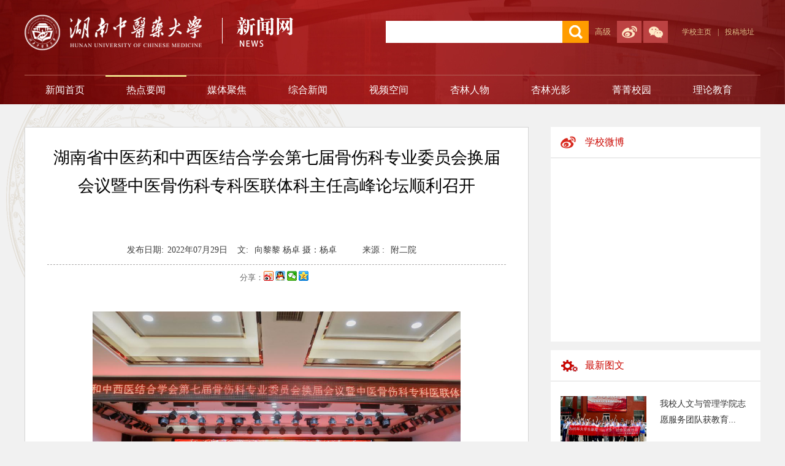

--- FILE ---
content_type: text/html
request_url: https://news.hnucm.edu.cn/info/1012/12511.htm
body_size: 8647
content:
<!DOCTYPE html>
<html><head><title>湖南省中医药和中西医结合学会第七届骨伤科专业委员会换届会议暨中医骨伤科专科医联体科主任高峰论坛顺利召开-湖南中医药大学新闻网</title><META Name="keywords" Content="湖南中医药大学新闻网,校园新闻,湖南省,湖南,省中,中医药,中医,医药,中西医结合,中西医,中西,西医,结合,学会,第七届,第七,七届,骨伤科,骨伤,伤科,专业,委员会,委员,换届会,换届,会议,专科,联体,科主任,主任,任高峰,高峰论坛,高峰,论坛,顺利,召开" />
<META Name="description" Content="7月28日至29日，由湖南省中医药和中西医结合学会骨伤科专业委员会主办，我校第二附属医院承办的“湖南省中医药和中西医结合学会第七届骨伤科专业委员会换届会议暨中医骨伤科专科医联体科主任高峰论坛”在长沙顺利举办。来自全省14个地州市共200余位中医骨伤科专家代表参会。在28日举行的换届选举会议上，我校副校长熊辉当选第七届骨伤科专业委员会主任委员，第二附属医院副院长陆小龙当选常务副主任委员。会议还选举产生了14名..." />





<meta charset="utf-8">

<meta http-equiv="Cache-Control" content="no-siteapp">
<link href="#" rel="alternate" media="handheld">
<meta http-equiv="Cache-Control" content="no-siteapp">

<link href="#" rel="alternate" media="handheld"><link href="../../css/index.css" rel="stylesheet" type="text/css">
<link href="../../css/list.css" rel="stylesheet" type="text/css"><link href="../../css/list1.css" rel="stylesheet" type="text/css">
<script src="../../js/index.js" type="text/javascript"></script>
<script src="../../js/index2.js" type="text/javascript"></script>
<script src="../../js/link.js" type="text/javascript"></script>
<script type="text/javascript" src="../../js/jquery.min.js"></script>
<script type="text/javascript" src="../../js/jquery.SuperSlide.js"></script>
<script src="../../static/api/js/share.js?v=89860593.js?cdnversion=432633"></script>
<link href="../../static/api/css/share_style0_16.css" rel="stylesheet">
<script src="../../static/api/js/share.js?v=89860593.js?cdnversion=433109"></script>
<link href="../../static/api/css/share_style0_16.css?v=8105b07e.css" rel="stylesheet">
<script src="../../static/api/js/share.js?v=89860593.js?cdnversion=433109"></script>
<link href="../../static/api/css/share_style0_16.css?v=8105b07e.css" rel="stylesheet">
<script src="../../static/api/js/share.js?v=89860593.js?cdnversion=433110"></script>
<link href="../../static/api/css/share_style0_16.css?v=8105b07e.css" rel="stylesheet">
<script src="../../static/api/js/share.js?v=89860593.js?cdnversion=433110"></script>
<link href="../../static/api/css/share_style0_16.css?v=8105b07e.css" rel="stylesheet">
<script src="../../static/api/js/share.js?v=89860593.js?cdnversion=435314"></script>
<link href="../../static/api/css/share_style0_16.css?v=8105b07e.css" rel="stylesheet">
<link href="../../static/api/css/share_popup.css?v=ecc6050c.css" rel="stylesheet">
<script src="../../static/api/js/share.js?v=89860593.js?cdnversion=435314"></script>
<link href="../../static/api/css/share_style0_16.css?v=8105b07e.css" rel="stylesheet">
<script src="../../static/api/js/share.js?v=89860593.js?cdnversion=435314"></script>
<link href="../../static/api/css/share_style0_16.css?v=8105b07e.css" rel="stylesheet"><script src="../../static/api/js/share.js?v=89860593.js?cdnversion=451228"></script><script src="../../static/api/js/share.js?v=89860593.js?cdnversion=451228"></script><script src="../../static/api/js/share.js?v=89860593.js?cdnversion=463738"></script>
<style>
img.img_vsb_content {
    max-width: 96%;
    display: block;
    margin: 5px auto;
    height: auto !important;}
</style>

<!--Announced by Visual SiteBuilder 9-->
<link rel="stylesheet" type="text/css" href="../../_sitegray/_sitegray_d.css" />
<script language="javascript" src="../../_sitegray/_sitegray.js"></script>
<!-- CustomerNO:7765626265723230747a475353525742000100004e50 -->
<link rel="stylesheet" type="text/css" href="../../content.vsb.css" />
<script type="text/javascript" src="/system/resource/js/vsbscreen.min.js" id="_vsbscreen" devices="pc|pad"></script>
<script type="text/javascript" src="/system/resource/js/counter.js"></script>
<script type="text/javascript">_jsq_(1012,'/content.jsp',12511,1307852797)</script>
</head>
<body style="-ms-zoom: 1;">
<div class="top">
<div class="topm web">
<div class="logo fl">    <script language="javascript" src="/system/resource/js/dynclicks.js"></script><a href="../../index.htm" title="" onclick="_addDynClicks(&#34;wbimage&#34;, 1307852797, 37524)" target="_blank">
                            <img src="../../img/logo.png" border="0" width="438" height="58">
                        </a> 
</div>
<div class="topmr fr"><script type="text/javascript">
    function _nl_ys_check(){
        
        var keyword = document.getElementById('showkeycode197376').value;
        if(keyword==null||keyword==""){
            alert("请输入你要检索的内容！");
            return false;
        }
        if(window.toFF==1)
        {
            document.getElementById("lucenenewssearchkey197376").value = Simplized(keyword );
        }else
        {
            document.getElementById("lucenenewssearchkey197376").value = keyword;            
        }
        var  base64 = new Base64();
        document.getElementById("lucenenewssearchkey197376").value = base64.encode(document.getElementById("lucenenewssearchkey197376").value);
        new VsbFormFunc().disableAutoEnable(document.getElementById("showkeycode197376"));
        return true;
    } 
</script>
<form action="../../search.jsp?wbtreeid=1012" method="post" id="au1a" name="au1a" onsubmit="return _nl_ys_check()" class="search fl" style="display: inline">
 <input type="hidden" id="lucenenewssearchkey197376" name="lucenenewssearchkey" value=""><input type="hidden" id="_lucenesearchtype197376" name="_lucenesearchtype" value="1"><input type="hidden" id="searchScope197376" name="searchScope" value="1">
 <div style="padding:3px;margin:0px;display:inline;">
 <input name="newskeycode" id="showkeycode197376" class="txt1">
 <input type="image" src="../../img/search.png" align="absmiddle" class="submit" style="cursor: hand"> 
 </div>
</form><script language="javascript" src="/system/resource/js/base64.js"></script><script language="javascript" src="/system/resource/js/formfunc.js"></script>

<div class="toplk fl">    <a href="../../index/fzssjgy.htm" style="color:#e0bf8a;float:left;height:36px;line-height:36px;display:inline-block;padding-right:10px;">高级</a>
<div class="fl img1">
	<div class="img-ewm"><img src="../../img/wbem.jpg"></div>
</div>
<div class="fl img2">
	<div class="img-ewm"><img src="../../img/wxem.jpg"></div>
</div>
<script language="javascript" src="/system/resource/js/openlink.js"></script><ul class="tlink fl">
    <li><a href="http://www.hnucm.edu.cn/" target="_blank" title="" onclick="_addDynClicks(&#34;wburl&#34;, 1307852797, 38360)">学校主页</a>|</li>
    <li><a href="../../index/tgdz.htm" target="_blank" title="" onclick="_addDynClicks(&#34;wburl&#34;, 1307852797, 38361)">投稿地址</a></li>
</ul></div></div>
<div class="del_float"></div><!--nav-->
<div class="nav"><ul>
        <li><a href="../../index.htm" title="新闻首页">新闻首页</a>
    </li>
    <li class="on"><a href="../../rdyw.htm" title="热点要闻">热点要闻</a>
    </li>
    <li><a href="../../mtjj.htm" title="媒体聚焦">媒体聚焦</a>
    </li>
    <li><a href="../../zhxw.htm" title="综合新闻">综合新闻</a>
    </li>
    <li><a href="../../spkj/spxw.htm" title="视频空间">视频空间</a>
    	<ul class="subnav">
            <li><a href="../../spkj/spxw.htm" title="视频新闻">视频新闻</a></li>
            <li><a href="../../spkj/dcxy.htm" title="多彩校园">多彩校园</a></li>
        </ul>
    </li>
    <li><a href="../../xlrw.htm" title="杏林人物">杏林人物</a>
    </li>
    <li><a href="../../xlgy.htm" title="杏林光影">杏林光影</a>
    </li>
    <li><a href="../../jjxy.htm" title="菁菁校园">菁菁校园</a>
    </li>
    <li><a href="../../lljy.htm" title="理论教育">理论教育</a>
    </li>
</ul></div></div></div>
<div class="del_float"></div>
<div class="main"><!--list-->
<div class="list web">
<div class="listl fl">
<script language="javascript" src="../../_dwr/interface/NewsvoteDWR.js"></script><script language="javascript" src="../../_dwr/engine.js"></script><script language="javascript" src="/system/resource/js/news/newscontent.js"></script><LINK href="/system/resource/js/photoswipe/3.0.5.1/photoswipe.css" type="text/css" rel="stylesheet"><script language="javascript" src="/system/resource/js/photoswipe/3.0.5.1/klass.min.js"></script><script language="javascript" src="/system/resource/js/ajax.js"></script><form name="_newscontent_fromname"><script language="javascript" src="/system/resource/js/jquery/jquery-latest.min.js"></script>
<div>
    <h6 class="tit" align="center">湖南省中医药和中西医结合学会第七届骨伤科专业委员会换届会议暨中医骨伤科专科医联体科主任高峰论坛顺利召开</h6>

    <h6 align="center" style="font-size:18px;height:15px;line-height:15px;"></h6>


    <p class="souce">发布日期:<span>2022年07月29日</span>文:<span>
向黎黎 杨卓 摄：杨卓
</span><span>

</span>
 来源 :<span>
附二院
</span></p>



<div class="share" style="display:flex;margin:10px auto;text-align:center;width: 120px;">分享：
  <div class="sharehide">
      <a href="javascript:;" onclick="shareTo('sina')"><img src="../../images/wb.png" alt=""></a>
  <a href="javascript:;" onclick="shareTo('qq')"><img src="../../images/qq.jpg" alt=""></a>
  <a href="javascript:;" onclick="shareTo('wechat')"><img src="../../images/weixin.jpg" alt=""></a>
  <a href="javascript:;" onclick="shareTo('qzone')"><img src="../../images/kj.png" alt=""></a>
  </div>
</div>


    <div id="vsb_content" class="content"><div class="v_news_content">
<p class="vsbcontent_img"><img src="/__local/4/49/DC/A31444D408CEA1D9DFB29D34240_0BBF768D_1B96E.jpg" width="600" vsbhref="vurl" vurl="/_vsl/449DCA31444D408CEA1D9DFB29D34240/0BBF768D/1B96E" vheight="" vwidth="600" orisrc="/__local/B/5E/00/891E96AB60A88141EE9D9AC09FB_84EE5EA4_46FEB2.jpg" class="img_vsb_content"></p>
<p>7月28日至29日，由湖南省中医药和中西医结合学会骨伤科专业委员会主办，我校第二附属医院承办的“湖南省中医药和中西医结合学会第七届骨伤科专业委员会换届会议暨中医骨伤科专科医联体科主任高峰论坛”在长沙顺利举办。来自全省14个地州市共200余位中医骨伤科专家代表参会。</p>
<p class="vsbcontent_img"><img src="/__local/7/75/5D/3CD812AF26C3F11523F6C59516F_4BCE430D_14AAD.jpg" width="600" vsbhref="vurl" vurl="/_vsl/7755D3CD812AF26C3F11523F6C59516F/4BCE430D/14AAD" vheight="" vwidth="600" orisrc="/__local/4/80/F3/3E3B9929D3CA40880ACD580E9E4_D3C9A219_275BA1.jpg" class="img_vsb_content"></p>
<p>在28日举行的换届选举会议上，我校副校长熊辉当选第七届骨伤科专业委员会主任委员，第二附属医院副院长陆小龙当选常务副主任委员。</p>
<p>会议还选举产生了14名副主任委员，45名常务委员，112名委员，3名秘书，以及由4名德高望重的老专家组成的顾问团和23名重要影响力的专家组成指导专家组。</p>
<p>29日，新一届骨伤科专业委员会任职和高峰论坛举行，省中医药和中西医结合学会秘书长陈斌，我校副校长熊辉，省中医药管理局医政医管处及第二附属医院相关负责人等出席开幕式。在高峰论坛上，何寿生、朱翊、李跃芳三位专家对目前全省中医药发展的现状进行了深入分析，对促进中医药事业发展的相关政策做了详细解读，为我省中医骨伤科的发展提出了宝贵建议。附二院中医骨伤科孙绍裘教授对湖湘张氏骨伤学术流派进行了详细地介绍。</p>
<p>熊辉表示，骨伤科专委会将始终秉承高举中医药发展大旗，积极响应我省“中医药强省战略”目标，深入挖掘和发扬中医骨伤科特色优势，发挥专委会桥梁纽带作用，振兴和弘扬中医骨伤传统技法，为我省骨伤科健康事业发展提供新思路、贡献新力量。</p>
<p>学会陈斌秘书长充分肯定了第六届骨伤科专业委员会在熊辉主任委员带领下，对我省中医骨伤科事业发展作出了巨大贡献。同时也指出我省中医骨伤科学科发展的不足，要加强多学科、多层次的学术交流，积极组织开展同国内外医学会、医院的交流与合作，重视传统中医骨科专长绝技，加强骨伤科科专委会自身建设等意见，进一步推动我省的骨伤科事业发展。</p>
<p>据悉，第七届骨伤科专业委员会将就骨伤科专委会的发展进行详细部署，践行学会理念，切实做好优质资源下沉的工作，探索创新中医骨伤科传统技艺和专长绝技人才的培养模式，积极开展骨伤科健康教育科普工作，为推动我省骨伤科事业持续蓬勃发展，书写“十四五”规划下“健康中国”湖南新篇章贡献力量。</p>
<p class="vsbcontent_end">（责编：宁思思）</p>
</div></div><div id="div_vote_id"></div>
    <ul class="number">
   <li><span class="prv">上一条:</span><a href="12512.htm">芙蓉实验室（精准医学）在长沙揭牌</a></li>
   <li><span class="next">下一条:</span><a href="12510.htm">学校纪检监察干部集体学习湖南省纪检监察系统半年工作视频调度会议精神</a></li>
  </ul>
    <p align="right">【<a href="javascript:window.opener=null;window.open('','_self');window.close();">关闭</a>】</p>
</div>
</form>


<div class="xx-news">
<h2>相关新闻</h2></div><script language="javascript" src="/system/resource/js/centerCutImg.js"></script>   <ul class="xg">
        <li class="xgli"><span>2025-11-02</span> <a href="../1021/17143.htm" target="_blank" title="【组图】我校举办2025年迎新晚会暨新生美育思政课">· 【组图】我校举办2025年迎新晚会暨新生美育思政课</a></li>
    <li class="xgli"><span>2025-10-25</span> <a href="../1021/17146.htm" target="_blank" title="【组图】省高等学校第152期处级干部培训班暨学校2025年处级干部培训班赴湖南党史陈列馆进行现场教学">· 【组图】省高等学校第152期处级干部培训班暨学校2025年处级干部培训班赴湖南党史陈列馆进行现...</a></li>
    <li class="xgli"><span>2025-09-20</span> <a href="../1021/17144.htm" target="_blank" title="【组图】杏林“沙场点兵” 共赴岐黄之约 2025级新生开学典礼暨军训总结大会举行">· 【组图】杏林“沙场点兵” 共赴岐黄之约 2025级新生开学典礼暨军训总结大会举行</a></li>
    <li class="xgli"><span>2025-09-18</span> <a href="../1021/17145.htm" target="_blank" title="【组图】《抗战名曲》演唱会专场进驻我校 开启2025级新生音乐思政课">· 【组图】《抗战名曲》演唱会专场进驻我校 开启2025级新生音乐思政课</a></li>
    <li class="xgli"><span>2025-04-23</span> <a href="../1021/16674.htm" target="_blank" title="【组图】第十六届教职工春季马路赛燃情开跑">· 【组图】第十六届教职工春季马路赛燃情开跑</a></li>
    <li class="xgli"><span>2024-11-01</span> <a href="../1021/16166.htm" target="_blank" title="【组图】九秩芳华传薪火 步履铿锵创新篇 湖南中医药大学举行建校90周年传承创新发展大会">· 【组图】九秩芳华传薪火 步履铿锵创新篇 湖南中医药大学举行建校90周年传承创新发展大会</a></li>
    <li class="xgli"><span>2024-09-20</span> <a href="../1021/16165.htm" target="_blank" title="【组图】承九秩之光 致滚烫青春 2024级新生开学典礼暨军训总结大会举行">· 【组图】承九秩之光 致滚烫青春 2024级新生开学典礼暨军训总结大会举行</a></li>
    <li class="xgli"><span>2024-06-08</span> <a href="../1021/15654.htm" target="_blank" title="【组图】青春璀璨绽芳华 梦想之舟启新航 我校举行2024届本科生毕业典礼">· 【组图】青春璀璨绽芳华 梦想之舟启新航 我校举行2024届本科生毕业典礼</a></li>
   </ul><script>_showDynClickBatch(['dynclicks_u6_17143','dynclicks_u6_17146','dynclicks_u6_17144','dynclicks_u6_17145','dynclicks_u6_16674','dynclicks_u6_16166','dynclicks_u6_16165','dynclicks_u6_15654'],[17143,17146,17144,17145,16674,16166,16165,15654],"wbnews", 1307852797)</script>
</div>
<div class="listr fr">
<div class="sina listrs">
<h2 style="background: url(../../img/sina.png) no-repeat 16px;">学校微博</h2>
<div style="margin: 0px auto; width: 315px;"><iframe width="100%" height="290" class="share_self" src="https://widget.weibo.com/weiboshow/index.php?language=&amp;width=0&amp;height=290&amp;fansRow=1&amp;ptype=1&amp;speed=300&amp;skin=1&amp;isTitle=0&amp;noborder=1&amp;isWeibo=1&amp;isFans=0&amp;uid=2243505510&amp;verifier=46492fdc&amp;dpc=1" frameborder="0" scrolling="no"></iframe></div></div>
<div class="listrs"><h2>最新图文</h2>
   <ul>
         <li><img src="/__local/5/92/4F/8673B1807F03FCFD1A9809951E5_BA05C0E2_1D5DD.jpg"><a href="17339.htm" target="_blank" title="我校人文与管理学院志愿服务团队获教育部、团中央联合表扬">我校人文与管理学院志愿服务团队获教育...</a></li>
     <li><img src="/__local/4/F1/C2/162F628860B3AA8E1AF4305196D_9EFE8A3C_1B373.jpg"><a href="17338.htm" target="_blank" title="“一站式”学生社区的青春创变 我校第九届寝室文化设计大赛决赛圆满举办">“一站式”学生社区的青春创变 我校第九...</a></li>
     <li><img src="/__local/3/0B/E0/91FFA6A5E762862824FCCE1C0A5_96585FC6_21BDB.png"><a href="../1014/17337.htm" target="_blank" title="我校李红文教授获国家社科基金重大项目子课题立项">我校李红文教授获国家社科基金重大项目...</a></li>
     <li><img src="/__local/5/59/A6/E94F6BA379B8BA5685F01B00796_0D357BB4_16DC8.jpg"><a href="17331.htm" target="_blank" title="多元共建就业服务新生态 我校2026届医卫类双选会启幕">多元共建就业服务新生态 我校2026届医卫...</a></li>
   </ul><script>_showDynClickBatch(['dynclicks_u7_17339','dynclicks_u7_17338','dynclicks_u7_17337','dynclicks_u7_17331'],[17339,17338,17337,17331],"wbnews", 1307852797)</script>
</div>
<div class="listrx"><h2>近期热点</h2>
   <ul>
		<li><h1>2025-11-02</h1><a href="../1021/17143.htm" target="_blank" title="【组图】我校举办2025年迎新晚会暨新生美育思政课">【组图】我校举办2025年迎新晚会暨新生美育思政课</a></li>
	<li><h1>2025-10-25</h1><a href="../1021/17146.htm" target="_blank" title="【组图】省高等学校第152期处级干部培训班暨学校2025年处级干部培训班赴湖南党史陈列馆进行现场教学">【组图】省高等学校第152期处级干部培训班暨学校2025年处级干部培训班赴湖南党史陈...</a></li>
	<li><h1>2025-09-20</h1><a href="../1021/17144.htm" target="_blank" title="【组图】杏林“沙场点兵” 共赴岐黄之约 2025级新生开学典礼暨军训总结大会举行">【组图】杏林“沙场点兵” 共赴岐黄之约 2025级新生开学典礼暨军训总结大会举行</a></li>
	<li><h1>2025-09-18</h1><a href="../1021/17145.htm" target="_blank" title="【组图】《抗战名曲》演唱会专场进驻我校 开启2025级新生音乐思政课">【组图】《抗战名曲》演唱会专场进驻我校 开启2025级新生音乐思政课</a></li>
	<li><h1>2025-04-23</h1><a href="../1021/16674.htm" target="_blank" title="【组图】第十六届教职工春季马路赛燃情开跑">【组图】第十六届教职工春季马路赛燃情开跑</a></li>
	<li><h1>2024-11-01</h1><a href="../1021/16166.htm" target="_blank" title="【组图】九秩芳华传薪火 步履铿锵创新篇 湖南中医药大学举行建校90周年传承创新发展大会">【组图】九秩芳华传薪火 步履铿锵创新篇 湖南中医药大学举行建校90周年传承创新发...</a></li>
	<li><h1>2024-09-20</h1><a href="../1021/16165.htm" target="_blank" title="【组图】承九秩之光 致滚烫青春 2024级新生开学典礼暨军训总结大会举行">【组图】承九秩之光 致滚烫青春 2024级新生开学典礼暨军训总结大会举行</a></li>
	<li><h1>2024-06-08</h1><a href="../1021/15654.htm" target="_blank" title="【组图】青春璀璨绽芳华 梦想之舟启新航 我校举行2024届本科生毕业典礼">【组图】青春璀璨绽芳华 梦想之舟启新航 我校举行2024届本科生毕业典礼</a></li>

   </ul><script>_showDynClickBatch(['dynclicks_u8_17143','dynclicks_u8_17146','dynclicks_u8_17144','dynclicks_u8_17145','dynclicks_u8_16674','dynclicks_u8_16166','dynclicks_u8_16165','dynclicks_u8_15654'],[17143,17146,17144,17145,16674,16166,16165,15654],"wbnews", 1307852797)</script>
</div></div></div>
<div class="del_float"></div></div><!--友情链接-->
<div class="fdlink">
<div class="flj web">
<div class="fljz fl">
<h3>友情链接</h3>
<div class="box friend-link">
<ul>
<li class="downlist show-frame-box">
<div class="show-frame">学院职能机构</div>
<div class="frame-btn first-btn"><img src="../../img/index_btn.png"> </div><div class="down-content" id="down-content">
        <div class="down-content-list"><a href="http://m.xinhuanet.com/index.htm" target="_blank" title="" onclick="_addDynClicks(&#34;wburl&#34;, 1307852797, 90747)">新华网</a></div>
    <div class="down-content-list"><a href="http://www.gmw.cn" target="_blank" title="" onclick="_addDynClicks(&#34;wburl&#34;, 1307852797, 38413)">光明网</a></div>
    <div class="down-content-list"><a href="http://www.cntcm.com.cn/" target="_blank" title="" onclick="_addDynClicks(&#34;wburl&#34;, 1307852797, 38414)">中国中医药网</a></div>
    <div class="down-content-list"><a href="http://www.cyol.net" target="_blank" title="" onclick="_addDynClicks(&#34;wburl&#34;, 1307852797, 38415)">中国青年报</a></div>
    <div class="down-content-list"><a href="http://www.hnedutv.com" target="_blank" title="" onclick="_addDynClicks(&#34;wburl&#34;, 1307852797, 38416)">湖南教育电视台</a></div>
    <div class="down-content-list"><a href="http://www.hunantoday.cn" target="_blank" title="" onclick="_addDynClicks(&#34;wburl&#34;, 1307852797, 38417)">新湖南</a></div>
    <div class="down-content-list"><a href="http://www.sxfj.gov.cn" target="_blank" title="" onclick="_addDynClicks(&#34;wburl&#34;, 1307852797, 38418)">三湘风纪网</a></div>
</div></li>
<li class="downlist show-frame-box">
<div class="show-frame">学院各院系</div>
<div class="frame-btn first-btn"><img src="../../img/index_btn.png"> </div><div class="down-content" id="down-content">
        <div class="down-content-list"><a href="http://www.bucm.edu.cn" target="_blank" title="" onclick="_addDynClicks(&#34;wburl&#34;, 1307852797, 38426)">北京中医药大学</a></div>
    <div class="down-content-list"><a href="http://www.gzucm.edu.cn" target="_blank" title="" onclick="_addDynClicks(&#34;wburl&#34;, 1307852797, 38427)">广州中医药大学</a></div>
    <div class="down-content-list"><a href="http://www.shutcm.edu.cn" target="_blank" title="" onclick="_addDynClicks(&#34;wburl&#34;, 1307852797, 38428)">上海中医药大学</a></div>
    <div class="down-content-list"><a href="http://www.njucm.edu.cn" target="_blank" title="" onclick="_addDynClicks(&#34;wburl&#34;, 1307852797, 38429)">南京中医药大学</a></div>
    <div class="down-content-list"><a href="http://www.cdutcm.edu.cn" target="_blank" title="" onclick="_addDynClicks(&#34;wburl&#34;, 1307852797, 38430)">成都中医药大学</a></div>
    <div class="down-content-list"><a href="http://www.sdutcm.edu.cn" target="_blank" title="" onclick="_addDynClicks(&#34;wburl&#34;, 1307852797, 38431)">山东中医药大学</a></div>
    <div class="down-content-list"><a href="http://www.hljucm.net" target="_blank" title="" onclick="_addDynClicks(&#34;wburl&#34;, 1307852797, 38432)">黑龙江中医药大学</a></div>
    <div class="down-content-list"><a href="http://www.tjutcm.edu.cn" target="_blank" title="" onclick="_addDynClicks(&#34;wburl&#34;, 1307852797, 38433)">天津中医药大学</a></div>
    <div class="down-content-list"><a href="http://www.lnutcm.edu.cn" target="_blank" title="" onclick="_addDynClicks(&#34;wburl&#34;, 1307852797, 38434)">辽宁中医药大学</a></div>
</div></li>
<li class="downlist show-frame-box">
<div class="show-frame">快速通道</div>
<div class="frame-btn first-btn"><img src="../../img/index_btn.png"> </div><div class="down-content" id="down-content">
        <div class="down-content-list"><a href="http://www.hunan.gov.cn" target="_blank" title="" onclick="_addDynClicks(&#34;wburl&#34;, 1307852797, 38419)">湖南省人民政府</a></div>
    <div class="down-content-list"><a href="http://www.hnrd.gov.cn" target="_blank" title="" onclick="_addDynClicks(&#34;wburl&#34;, 1307852797, 38420)">湖南人大网</a></div>
    <div class="down-content-list"><a href="https://www.hunanzx.gov.cn" target="_blank" title="" onclick="_addDynClicks(&#34;wburl&#34;, 1307852797, 38421)">湖南政协门户网</a></div>
    <div class="down-content-list"><a href="http://jyt.hunan.gov.cn/" target="_blank" title="" onclick="_addDynClicks(&#34;wburl&#34;, 1307852797, 38422)">湖南省教育厅</a></div>
    <div class="down-content-list"><a href="http://tcm.hunan.gov.cn" target="_blank" title="" onclick="_addDynClicks(&#34;wburl&#34;, 1307852797, 38423)">湖南省中医药管理局</a></div>
    <div class="down-content-list"><a href="http://www.hnswtzb.org" target="_blank" title="" onclick="_addDynClicks(&#34;wburl&#34;, 1307852797, 38424)">三湘统战网</a></div>
    <div class="down-content-list"><a href="http://mzw.hunan.gov.cn/" target="_blank" title="" onclick="_addDynClicks(&#34;wburl&#34;, 1307852797, 38425)">湖南省民族宗教事务委员会</a></div>
</div></li></ul></div></div>
<div class="fljr fr">     <img src="../../img/wxem.jpg" border="0">
<span>扫码关注微信</span>
</div></div></div>
<div class="del_float"></div><!--copy-->
<div class="copy"><!-- 版权内容请在本组件"内容配置-版权"处填写 -->
<p>版权所有©湖南中医药大学&nbsp; |&nbsp; 地址：湖南省长沙市含浦科教园区 &nbsp;|&nbsp; 邮编：410208 &nbsp;|&nbsp; 电话：0731-88458000 88458111(传真) 湘ICP备05002960号 | &nbsp; 技术支持：<a><span style="color: rgb(255, 255, 255);">恒远翼展</span></a><br /></p></div>



 <script type="text/javascript" src="../../js/jquery.qrcode.min.js"></script> 
  <style>
    /*20220119新增分享*/
   .qrid_zz {
      position: fixed;
      width: 100%;
      height: 100%;
      background: rgba(0, 0, 0, 0.9);
      display: none;
      top: 0;
      left: 0;
      z-index: 1000;
      display: none;
      justify-content: center;
      align-items: center;}

   .qrid_zz #qrid {
      padding: 8px;
      background: #fff;
      border-radius: 5px;}
   /*分享*/
</style>
   <!-- 20220119新增分享 分享微信二维码 -->
   <div class="qrid_zz">
    <div id="qrid"></div>
</div>
<!-- 20220119新增分享 分享微信二维码 -->
       <!--20220119新增分享 分享js  s -->
       <script>
        console.log(document.location.href);//本页面地址，如localhost/html/index.html
        function shareTo(stype) {
            var ftit = '';
            var flink = '';
            var lk = '';
            //获取文章标题
            ftit = $('h6.tit').text();//此处的class名应该根据自己本身页面的class来取
            //获取网页中内容的第一张图片
            flink = 'https://' + window.location.host + $('.content p img').eq(0).attr('src');
            if (typeof flink == 'undefined') {
                flink = '';
            }
            //当内容中没有图片时，设置分享图片为网站logo
            if (flink == '') {
                /**
                 * 此处根据自己页面的样式以及布局进行改变处理
                 *
                 */
                lk = 'https://' + window.location.host + 'images/logo.png';
            }
            //如果是上传的图片则进行绝对路径拼接
            if (flink.indexOf('/uploads/') != -1) {
                lk = 'http://' + window.location.host + flink;
            }
            //百度编辑器自带图片获取
            if (flink.indexOf('ueditor') != -1) {
                lk = flink;
            }
            /**
             * 进行QQ分享测试时，本地的页面会分享报错，需要用部署地址，可用'http://www.baidu.com'来代替document.location.href，进行测试查看效果
             */
            //qq空间接口的传参
            if (stype == 'qzone') {
                window.open('https://sns.qzone.qq.com/cgi-bin/qzshare/cgi_qzshare_onekey?url=' + document.location.href + '?sharesource=qzone&title=' + ftit + '&pics=' + lk + '&summary=' + document.querySelector('meta[name="description"]').getAttribute('content'));
            }
            //新浪微博接口的传参
            if (stype == 'sina') {
                window.open('http://service.weibo.com/share/share.php?url=' + document.location.href + '?sharesource=weibo&title=' + ftit + '&pic=' + lk + '&appkey=2706825840');
            }
            //qq好友接口的传参
            if (stype == 'qq') {
                //获取meta标签的值，然后分享
                window.open('http://connect.qq.com/widget/shareqq/index.html?url=' + document.location.href + '?sharesource=qzone&title=' + ftit + '&pics=' + lk + '&summary=' + document.querySelector('meta[name="description"]').getAttribute('content') + '&desc= 新闻网');
            }
            //生成二维码给微信扫描分享
            if (stype == 'wechat') {
    
                //http://zixuephp.net/inc/qrcode_img.php是生成微信二维码的网址，后面的url跟我们自己的网址，然后他会以二维码的形式输出
                var qrstr = document.location.href;
                if ($('#qrid')[0].innerHTML == "") {
                    $('#qrid').qrcode(qrstr);
                }
                $('.qrid_zz')[0].style.display = "flex";
    
            }
        }
        $(function () {
            var result = window.matchMedia('(max-width: 817px)');
    
            if (result.matches) {
                var fx_kg = 0
                $('.nry_con_out .ushare li.share').click(function () {
                    if (fx_kg == 0) {
                        $('.nry_big .subchannel')[0].style.bottom = '70px';
                        fx_kg = 1;
                    } else {
                        $('.nry_big .subchannel')[0].style.bottom = '0px';
                        fx_kg = 0;
                    }
    
                })
            } else {
                $('.nry_con_out .ushare li.share').mouseenter(function () {
                    $('.my-share-d')[0].style.display = "block";
                })
                $('.my-share-d').mouseleave(function () {
                    $('.my-share-d')[0].style.display = "none";
                })
            }
    
    
        })
    
        $('.qrid_zz').click(function () {
            $('.qrid_zz')[0].style.display = "none";
        })
    </script>
    <!-- 20220119新增分享 分享js  e -->


</body></html>


--- FILE ---
content_type: text/css
request_url: https://news.hnucm.edu.cn/css/index.css
body_size: 3839
content:
@charset "utf-8";


div,form,img,ul,ol,li,dl,dt,dd,p,tr,td,input,body,strong,span,pre{margin:0; padding:0; border:0; background-repeat:no-repeat;}
h1,h2,h3,h4,h5,h6,p{ margin:0; padding:0; font-weight:normal;}
body{ font-family: "Microsoft YaHei","Arial",; font-size: 13px; margin: 0px; padding: 0px; line-height: 22px; color: #666; height: auto; clear: both; }
img{border:0px;}
*:focus {outline: none}
ul,li{ list-style:none;}
em, i{ font-style:normal;}
a{ text-decoration:none; color:#333;}
.del_float{ clear:both; line-height:0; height:0; font-size:0;}
a,area{blr:expression(this.onFocus=this.blur())}

.web{margin:0px auto;padding:0px;width:1200px; }
.fl{float:left;}
.fr{float:right;}
input,button,select,textarea{outline:none; border:none;}
a:hover{cursor:pointer;}
.more:hover{color:#bf1212;}

.clearfix:after{visibility: hidden;display: block;font-size: 0;content: " ";clear: both;height: 0;}
.clearfix{*zoom:1;}
body{background:url(../img/bg-top.png) no-repeat 10px 170px #f1f1f1; min-width:1200px; margin:0 auto;}
.defaultInputStyle{ border:1px solid #AFD5F5;}


.top{width:100%;height:170px;background:url(../img/topb.jpg) no-repeat center;}
.logo{margin-top:24px;}
.topmr{margin-top:34px;height:36px;}
.search{width:331px;background:#ff9c00;position:relative;margin-right:10px;}
.txt1{float:left;background:#fff;height:36px;line-height:36px;width:288px;text-indent:20px;color:#000;}
.submit{ float:right;align:center;cursor:pointer;position:absolute;top:7px;right:10px;}
.toplk{height:36px;}
.toplk ul{margin-left:10px;}
.toplk ul li{float:left;height:36px;line-height:36px;color:#e0bf8a;font-size:12px;}
.toplk ul li a{color:#e0bf8a;font-size:12px;padding:0 10px;}
.toplk ul li a:hover{color:#ff9c00;}
.toplk div{width:40px;height:36px;background:#bc4242;text-align:center;margin-right:3px; position:relative;}
.toplk .img1{background:url(../img/wb.png) no-repeat center #bc4242;}
.toplk .img2{background:url(../img/wx.png) no-repeat center #bc4242;}
.toplk div .img-ewm{ display:none;}
.toplk div:hover .img-ewm{ display: block; position:absolute;top:40px; background:url(../img/top-ewm.png) top center no-repeat; z-index:9;}
.toplk div img{margin-top:7px;}

.nav{margin-top:33px;}
.nav ul{border-top:solid 1px #b46157;}
.nav ul li{float:left;height:48px;line-height:48px;position:relative;}
.nav ul li a{font-size:16px;color:#fff; display:block;padding:0 34px; }
.nav ul .on{ background:url(../img/nav-bg.jpg) repeat-x top;}
.nav ul li:hover{ background:url(../img/nav-bg.jpg) repeat-x top;}

.nav ul li ul{display:none;}
.nav ul li:hover ul{ border:none; text-align: center;display: inline-block; position:absolute; top:48px;left:0px;z-index:1000; background:url(../img/subnav.png) top center no-repeat; padding:8px 3px;}
.nav ul li:hover ul li{ background:none; height:32px;padding:0;}
.nav ul li:hover ul li a{display:block;color:#fff;font-size:14px;width:120px;height:32px;line-height:32px;text-align:center;border: none;background:url(../img/subnav-bg.png) repeat;float:left; padding:0;}
.nav ul li:hover ul li a:hover{color:#626262;}

.main{background:url(../img/bg-bottom.png) no-repeat center bottom; padding-bottom:20px;}

.mid1{margin-top:40px;}

.mid1l .focusBox {position: relative; width: 679px;overflow: hidden;  text-align: left; height:580px;background:#fff;}
.mid1l .focusBox .pic img { width: 679px;height:404px;  display: block; }
.mid1l .focusBox .pic{height:404px;}
.mid1l .focusBox .num { position: absolute; z-index: 3; top:348px; background: url(../img/ul-bg.png);}
.mid1l .focusBox .num li{float: left; position: relative; width: 82px; height: 56px;  overflow: hidden; text-align: center;cursor: pointer; margin-right:3px;}
.mid1l .focusBox .num .lastnum{margin-right:0px;}
.mid1l .focusBox .num li h3{filter:Alpha(opacity=100); color:#fff; width: 100%; height: 30px;line-height:30px;font-size:30px;font-weight:bold;margin:3px 0px;}
.mid1l .focusBox .num li p{filter:Alpha(opacity=100); color:#fff; width: 100%; height: 14px;line-height:14px;font-size:12px;}
.mid1l .focusBox .num li.on h3{color:#f49500;}
.mid1l .focusBox .num li.on{background:#fff;}
.mid1l .focusBox .num li.on p{color:#b5b5b5;}
.mid1l .focusBox .num li:hover{background:#fff;filter:Alpha(opacity=100);}
.mid1l .focusBox .num li.on{background:#fff;filter:Alpha(opacity=100);}
.mid1l .focusBox .num li:hover h3{color:#f49500;filter:Alpha(opacity=100);}
.mid1l .focusBox .num li:hover p{color:#b5b5b5;filter:Alpha(opacity=100);}
.mid1l .smbanner .focusBox .txt-bg { position: absolute; bottom: 0; z-index: 1; height: 40px; width:100%;  background: #333; filter: alpha(opacity=90); opacity: 0.9; overflow: hidden; }
.mid1l .focusBox .txt { position: absolute; bottom: 0; z-index: 2; height: 180px; width:100%; overflow: hidden; }
.mid1l .focusBox .txt li{ height:180px;position:absolute;padding-left:25px;padding-right:46px;background: #fff;}
.mid1l .focusBox .txt li h2{height:20px;line-height:20px;margin-top:20px;margin-bottom:16px;}
.mid1l .focusBox .txt li h2 span{font-size:13px;color:#f88a0d;}
.mid1l .focusBox .txt li h2 img{margin-right:12px;display:inline-block;}
.mid1l .focusBox .txt li h2 .xyyw{margin-left:46px;}
.mid1l .focusBox .txt li h3{height:30px;line-height:30px;}
.mid1l .focusBox .txt li h3 a{font-size:19px;color:#2e2e2e;}
.mid1l .focusBox .txt li h3 a:hover{color:#b91f0c;}
.mid1l .focusBox .txt li p{height:26px;line-height:26px;}
.mid1l .focusBox .txt li a{ display: block; color: #000;font-size: 12px; text-decoration: none; }
.mid1l .focusBox .prev,
.mid1l .focusBox .next { width:45px; height:99px; position:absolute; top:111px; z-index:3; filter:alpha(opacity=20); -moz-opacity:.2; opacity:.2; -webkit-transition:All .5s ease;-moz-transition:All .5s ease;-o-transition:All .5s ease}
.mid1l .focusBox .prev { background-image:url(../img/index.png); background-position:-112px 0; left:0 }
.mid1l .focusBox .next { background-image:url(../img/index.png); background-position:-158px 0; right:0 }
.mid1l .focusBox .prev:hover,
.mid1l .focusBox .next:hover { filter:alpha(opacity=60); -moz-opacity:.6; opacity:.6 }

.mid1l .flash{width:678px;height:300px;background:#fff;margin-top:20px;/***padding:30px 40px;***/}

.mid1r{width:490px;height:962px;}
.mid1r_top{width:100%; height:580px;background:#fff;}
.mid1r_b{width:100%;height:360px;margin-top:20px;background:#fff;}


.tabRank{ width:100%; overflow:hidden;}
.tabRank .hd{ background-color:#f8f8f8; height:64px; line-height:64px; border-bottom:none;}
.tabRank .hd h3{ float:left; width:245px; overflow:hidden; text-align:center;}
.tabRank .hd h3 a{ color:#4e4e4e; font-size:18px;}
.tabRank .hd .on{ background-color:#fff; height:61px;border-top:solid 3px #b91f0c;}
.tabRank .hd .on a{ display:block; color:#b91f0c;padding-left:15px;}
.tabRank .hd h3 .dr{background:url(../img/rdnews.png) no-repeat left center;display:inline-block;width:200px;padding-left:15px;}
.tabRank .hd .on .dr{background:url(../img/rdnews1.png) no-repeat left center;display:inline-block;}
.tabRank .hd h3 .dy{background:url(../img/zhxw.png) no-repeat left center;display:inline-block;width:150px;padding-left:15px;}
.tabRank .hd .on .dy{background:url(../img/zhxw1.png) no-repeat left center;display:inline-block;}
.tabRank .hd h3 .de{background:url(../img/mtjj.png) no-repeat left center;display:inline-block;width:200px;padding-left:20px;}
.tabRank .hd .on .de{background:url(../img/mtjj1.png) no-repeat left center;display:inline-block;}
.tabRank .bd ul{ padding:0px 30px; width:1783px !important;}
.tabRank .bd ul li{ border-bottom:1px solid #d0d0d0; height:60px;width:425px;padding-left:5px;}
.tabRank .bd ul li h1{font-size:13px;color:#b2b2b2;background:url(../img/time.png) no-repeat left center;text-indent:30px;margin-top:7px;height:25px;line-height:30px;}
.tabRank .bd ul li p{line-height:26px;}
.tabRank .bd ul li p a{font-size:14px;color:#000;}
.tabRank .bd ul li p a:hover{color:#b91f0c;}
.tabRank .bd ul li.xin p a{ font-weight:bold;}
.tabRank .bd ul li.xin h1{ color:#666;}


.mid2{height:138px;background:#fff;margin-top:13px;margin-bottom:13px;}
.mid2 ul li{float:left; margin:14px 15px 0;}
.mid3 .mid3l,.mid3z,.mid3r{width:352px;height:415px;background:#fff;padding:0 15px;}
.mid3l{margin-left:27px;}
.mid3l h1{border-bottom:solid 3px #abd76d;height:50px;line-height:50px;background:url(../img/rw.png) no-repeat left center;text-indent:50px;color:#aac886;font-size:18px;}
.mid3l h1 a{font-size:12px;color:#4c4c4c;float:right;}
.mid3 h1 a:hover{color:#b91f0c;}
.mid3l ul li .zz{margin-right:18px;height:202px;}
.mid3l ul li a:hover span{color:#b91f0c;}
.mid3l ul li .zz img{width:168px;height:202px;}
.mid3l ul li .xq{width:165px;height:202px;}
.mid3l ul li .xq h2{height:28px;line-height:28px;color:#000000;font-weight:bold;font-size:16px;}
.mid3l ul li .xq .plast{margin-bottom:30px;}
.mid3l ul li a span{font-size:14px;color:#040404;}
.mid3l ul li{line-height:36px;height:36px;}
.mid3l ul .firstli{height:202px;line-height:inherit;margin-bottom:24px;margin-top:10px;}
.mid3l ul .firstli .zz{position:relative;}
.mid3l ul .firstli .zz .admin{width:100%;position:absolute;bottom:0px;height:34px;background:rgba(0, 0, 0, 0.8);filter:Alpha(opacity=80); -moz-opacity:.8; opacity:.8;color:#fff;text-align:center;line-height:34px;font-size:16px;}

.mid3z h1{border-bottom:solid 3px #c8a107;height:50px;line-height:50px;background:url(../img/sh.png) no-repeat left center;text-indent:50px;color:#aac886;font-size:18px;}
.mid3z h1 a{font-size:12px;color:#4c4c4c;float:right;}
.mid3z ul li h2{height:54px;line-height:54px;}
.mid3z ul li h2 a{font-size:16px;color:#454545;font-weight:bold;}
.mid3z ul li p{font-size:14px;color:#898989;}
.mid3z ul .zfirst{border-bottom:solid 1px #e1e0e0;padding-bottom:20px;margin-bottom:16px;}
.mid3z ul .other{height:36px;line-height:36px;}
.mid3z ul .other a:hover{color:#b91f0c;}
.mid3z ul li span{float:right;font-size:12px;color:#a3a3a3;}
.mid3z ul li a{font-size:14px;color:#040404;}

.mid3r h1{border-bottom:solid 3px #e7232a;height:50px;line-height:50px;background:url(../img/xb.png) no-repeat left center;text-indent:50px;color:#aac886;font-size:18px;}
.mid3r h1 a{font-size:12px;color:#4c4c4c;float:right;}
.mid3r .xbtite{width:352px;height:120px;background:#f8f8f8;margin:16px 0px;}
.mid3r .xbtite ul li{padding:0 5px;float:left;height:40px;line-height:40px;margin-top:5px;}
.mid3r .xbtite ul li a{font-size:14px;color:#1c1c1c;}
.mid3r .datenm{width:352px;}
.mid3r .datenm li{float:left;padding:0 17px;height:32px;line-height:32px;}
.mid3r .datenm li a{font-size:14px;color:#1c1c1c;}
.mid3r ul li a:hover{color:#b91f0c;}

.mid4{margin-top:18px;margin-bottom:18px;}
.mid4l{width:760px;background:#fff;padding:0 15px;}
.mid4l h1{border-bottom:solid 3px #379fe6;height:50px;line-height:50px;background:url(../img/tupian.png) no-repeat left center;text-indent:50px;color:#379fe6;font-size:18px;}
.mid4l h1 a{font-size:12px;color:#4c4c4c;float:right;}
.mid4 h1 a:hover{color:#b91f0c;}
.mid4r{width:353px;background:#fff;padding:0 15px;}
.mid4r h1{border-bottom:solid 3px #d73402;height:50px;line-height:50px;background:url(../img/jy.png) no-repeat left center;text-indent:50px;color:#379fe6;font-size:18px;}
.mid4r h1 a{font-size:12px;color:#d73402;float:right;}
.mid4r ul li h3{height:50px;line-height:50px;}
.mid4r ul li h3 a{font-size:16px;color:#454545;font-weight:bold;}
.mid4r ul li h3 a:hover{color:#b91f0c;}
.mid4r ul{padding-bottom:17px;}
.mid4r ul .first4{padding-left:10px;padding-bottom:20px;border-bottom:solid 1px #e5e5e5;margin-bottom:17px;line-height:inherit;height:96px;}
.mid4r ul li{height:34px;line-height:34px;}
.mid4r ul li span{margin:0 15px;text-align:center;width:48px;height:20px;line-height:20px;background:#debe9c;font-size:12px;color:#fff;display:inline-block;}
.mid4r ul li a{font-size:14px;color:#040404;}
.mid4r ul li a:hover{color:#b91f0c;}


.picScroll{position:relative;  width:760px; overflow:hidden;}
.picScroll ul{ overflow:hidden; zoom:1;}
.picScroll ul li{height: 280px;border:solid 1px #ebebeb;width: 177px;float:left;overflow:hidden;margin-left:11px;margin-top:27px;margin-bottom:27px;}
.picScroll ul li a img{width: 177px;height: 120px;display:block;}
.picScroll ul li h3{height: 100px;line-height:30px;font-size:14px;color:#ff3e39;margin-top:10px;padding: 0 5px;width: 167px;}
.picScroll ul li p{font-size:14px;color:#242424;line-height:30px;padding: 0px 5px;width: 167px;}
.picScroll ul li h3 a{font-size:14px;color:#ff3e39}
.picScroll ul li p a{font-size:14px;color:#242424;}
.picScroll ul li p a:hover{color:#b91f0c;}
.picScroll ul li p span img{margin-right:8px;}
.picScroll ul li p .eye{margin-left: 15px;}

.link ul li{float:left;height:50px; width:170px;border-right:solid 1px #e4e4e4; line-height:50px; text-align:center;}
.link ul .last{border:none;}
.link{height:71px;background:#fff;margin-top:15px;padding-top:25px;}
.link li img{ vertical-align:middle;}


.fdlink{height:146px;background:#780000;padding-top:36px;}
.fljr{margin-right:64px;}
.fljr span{ display: block;font-size:12px; color:#fff; text-align:center;}


.flj h3{color:#fff;font-size:16px;height:28px;line-height:28px;margin-bottom:26px;} 
.friend-link .first-downlist{
 width: 190px;
 text-align: center;
 font-size: 14px;
 line-height: 50px;
 margin-right: 27px;
 color:#101010;
}
.friend-link .first-downlist img{
 vertical-align:middle;
}
.friend-link .first-downlist span{
 margin-left: 15px;
}
.friend-link .downlist{
 float: left;
 height: 30px;
}
.friend-link ul .show-frame-box{
 width: 220px;
 margin-right: 5px;
 position:relative;
}
.friend-link ul .show-frame-box .show-frame{
    width: 195px;
 font-size: 14px;
    height: 30px;
    float: left;
    text-align: left;
 text-indent:20px;
    line-height: 30px;
 background:#860000;
 color:#fff;
 border-left:solid 1px #ac5050;
 border-top:solid 1px #ac5050;
 border-bottom:solid 1px #ac5050;
}
.friend-link ul .show-frame-box .frame-btn{
 width: 23px;
 height: 30px;
 position: relative;
 background: #860000;
 float: right;
 border-right:solid 1px #ac5050;
 border-top:solid 1px #ac5050;
 border-bottom:solid 1px #ac5050;
}
.friend-link ul .show-frame-box .frame-btn img{
 position: absolute;
 top:16px;
 left:8px;
 transform: translate(-50%,-50%);
}
.friend-link .downlist .down-content{
 clear: both;
 width: 220px;
    text-align: center;
    background: #fff;
 opacity: 0.8;
    display: none;
 position:absolute;
 bottom:30px;
}
.friend-link .downlist .down-content .down-content-list{
 height: 35px;
 line-height: 35px;
}
.friend-link .downlist .down-content .down-content-list a:hover{color:#aa000d;}

.copy{height:75px;background:#262626;}
.copy p{text-align:center;color:#fff;padding-top:22px;}

.www360buy .hd{ overflow:hidden;}
.www360buy .hd li{ position:relative;height:30px;padding-top:7px;text-align:center;float:left;  border-top:0;font-size:13px;cursor:default; }
.www360buy .hd li a{height:17px;font-size:13px;line-height:17px;display:block;border-right:1px solid #9e9e9e;padding:0 16px;}
.www360buy .hd .hdlast a{border-right:0px solid #9e9e9e;}
.www360buy .hd li.on a{color:#d8271c;  }
.www360buy .bd{border-top:0;  }
.www360buy .lh{ overflow:hidden; margin-top:20px;width:599px;}
.www360buy .lh li{ width:274px;}
.www360buy .lh li .p-img{ width:274px; height:165px;text-align:center;}
.www360buy .lh li .p-name{word-break:break-all; word-wrap: break-word; overflow:hidden;height: 58px;}
.www360buy .lh li .p-name h2{font-size:14px;line-height:24px;color:#212121;margin:10px 0;}
.www360buy .lh li .p-name h2 a{font-size:14px;color:#212121;}
.www360buy .lh li .p-name h2 a:hover{color:#b91f0c;}
.www360buy .lh li .p-name p{font-size:12px;line-height:26px;height:52px;overflow:hidden;color:#949494;}
.www360buy .lh li .p-price{margin-top:20px;}
.www360buy .lh li .p-price h3 img{margin-right:10px;}
.www360buy .lh li .p-price h3 .lhtime{margin-right:65px;}
.www360buy .lh li .p-price h3{font-size:10px;color:#949494;}


.list-gy{width:819px;border:solid 1px #d5d5d5;background:#fff;padding:36px 0; margin:0 auto;}

.list-gy .focusBox {position: relative; width: 746px;overflow: hidden;  text-align: left; height:466px;background:#fff; margin:0 auto;}
.list-gy .focusBox .pic img { width: 746px;height:466px;  display: block; }
.list-gy .focusBox .pic{height:466px;}
.list-gy .smbanner .focusBox .txt-bg { position: absolute; bottom: 0; z-index: 1; height: 40px; width:100%;  background: #333; filter: alpha(opacity=90); opacity: 0.9; overflow: hidden; }
.list-gy .focusBox .txt { position: absolute; bottom: 0; z-index: 2; height: 56px; width:100%; overflow: hidden; background: #333; filter: alpha(opacity=74); opacity: 0.74; }
.list-gy .focusBox .txt li{ line-height:56px;position:absolute;padding-left:25px;padding-right:46px;}
.list-gy .focusBox .txt li a{ display: block; color: #fff;font-size: 24px; text-decoration: none; }
.list-gy .focusBox .prev,
.list-gy .focusBox .next { width:59px; height:114px; position:absolute; top:166px; z-index:3; -webkit-transition:All .5s ease;-moz-transition:All .5s ease;-o-transition:All .5s ease}
.list-gy .focusBox .prev { background-image:url(../img/index.png); background-position:-px 0; left:0 }
.list-gy .focusBox .next { background-image:url(../img/index.png); background-position:-59px 0; right:0 }
.list-gy .focusBox .prev:hover,
.list-gy .focusBox .next:hover { filter:alpha(opacity=60); -moz-opacity:.6; opacity:.6 }

.list-gyf{ margin:30px 0 0 5px;}
.list-gyf ul li{ width:230px; height:190px; float:left; margin-left:30px; margin-bottom:40px; text-align:center;}
.list-gyf ul li img{ width:230px; height:150px; margin-bottom:20px;}
.list-gyf ul li a{font-size:14px; color:#212121;}


.sina{ width:100%; height:350px; margin-bottom:14px;}


.bdsharebuttonbox{ text-align:center; margin-top:20px;}
.bdsharebuttonbox a{ float:none !important;}

.content{ padding:15px 0px;}
.content p{ text-indent:2em; line-height:2em;margin-bottom:15px; color:#333; font-size:16px;}
.content p img{ margin:15px auto; border:none; display:block;}

#vsb_content table{ border: 0px;border-left:1px solid #ddd; border-top:1px solid #ddd;width:80%; margin:20px auto}
#vsb_content table tr td{ border-left:0px; text-align: center;border-top:0px;line-height: 23px; padding: 5px; border-right-width: 1px; border-bottom-width: 1px; border-right-style: solid; border-bottom-style: solid; border-right-color: #ddd; border-bottom-color: #ddd; }
#vsb_content table tr td p{text-indent:0em; padding:0px; margin:0px; text-align:center; }


.xx-news h2{
font-size: 15px;
 color: #cb0700;
 line-height: 50px;
 border-bottom: 2px solid #ccc;
}

--- FILE ---
content_type: text/css
request_url: https://news.hnucm.edu.cn/css/list.css
body_size: 421
content:
@charset "utf-8";

.list{margin-top:36px;}
.list .listl{width:748px;border:solid 1px #d5d5d5;background:#fff;padding:0 36px;padding-bottom:28px;}
.list .listr{width:342px;}
.list .listl h2{font-size:24px;font-weight:bold;color:#c40707;height:72px;line-height:72px;border-bottom:solid 3px #d5d5d5; margin-bottom:20px;}
.list .listl ul li{width:230px; height:252px; margin-bottom:36px;float:left;margin-right:16px; position:relative;}
.list .listl ul li h3 a{font-size:14px;color:#212121;}
.list .listl ul li h3 a:hover{color:#cb0700;}
.list .listl ul li h3{line-height:24px;margin-top:10px;margin-bottom:12px;}
.list .listl ul li h5{height:30px;line-height:30px;}
.list .listl ul li div img{margin-right:10px;}
.list .listl ul li div span{height:16px;line-height:16px;display:inline-block;}
.list .listl ul li div .lhtime{margin-right:55px;}
.list .listl .pages{margin:22px auto;width:500px;}
.list .listr .listrs{background:#fff;}
.list .listr .listrs h2{height:50px;line-height:50px;font-size:16px;color:#cb0700;background:url(../img/tj.png) no-repeat 16px center;text-indent:56px;border-bottom:solid 1px #dadada;}
.list .listr .listrs ul li img{width:140px;height:85px;overflow:hidden;display:inline-block;float:left;margin-left:16px;margin-right:22px;}
.list .listr .listrs ul{padding-bottom:40px;}
.list .listr .listrs ul li a{display:inline-block;float:left;width:140px;color:#333333;font-size:14px;line-height:26px;}
.list .listr .listrs ul li a:hover{color:#cb0700;}
.list .listr .listrs ul li{margin-top:24px;height:85px}
.list .listr .listrx{margin-top:15px;background:#fff;}
.list .listr .listrx h2{height:50px;line-height:50px;font-size:16px;color:#cb0700;background:url(../img/rd.png) no-repeat 16px center;text-indent:56px;border-bottom:solid 1px #dadada;}
.list .listr .listrx ul{padding:0 20px 15px 20px;}
.list .listr .listrx ul li h1{background:url(../img/time.png) no-repeat left center;text-indent:28px;font-size:13px;color:#c4bfbf;}
.list .listr .listrx ul li a{font-size:14px;color:#000;display:inline-block;line-height:28px;margin-top:6px;}
.list .listr .listrx ul li a:hover{color:#cb0700;}
.list .listr .listrx ul li{height:95px;border-bottom:solid 1px #d0d0d0;padding-top:15px;}

.list .listl h6{margin:26px 0px;font-size:27px;text-align:center;line-height:46px;color:#000000;}
.list .listl .souce{
	height: 30px;
	line-height: 30px;
	padding-bottom: 8px;
	border-bottom: dashed 1px #afadad;
	text-align: center;
	font-size: 14px;
	color: #3D3D3D;
}
.list .listl .souce span{margin-left:6px;margin-right:16px;}
.list .listl .content img{margin-top:30px;text-align:center;}
.list .listl .content p{font-size:16px;color:#282828;margin-top:30px;line-height:30px;}
.list .listl .number{padding:30px 40px;}
.list .listl .number li{margin:0px;width:688px;float:none;}
.list .listl .number li .prv,.next{font-size:14px;color:#232323;font-weight:bold;}
.list .listl .number li a{font-size:14px;color:#232323;}
.list .listl .number li a:hover{color:#cb0700;}
.list .listl .number li .timet{font-size:14px;color:#232323;margin-left:42px;}
.list .listl .number li{height:40px;line-height:40px;}
.list .listl .number li .next{margin-bottom:30px;}


.list .listl .xg .xgli{

color: #222222;

font-size: 14px;

vertical-align: 2px;

width: 100%;

height: auto;

margin: 0;

/* float: inherit; */

position: initial;

line-height: 26px;
}
.list .listl .xg .xgli a{
	float:left;
}
.list .listl .xg .xgli span{
	float:right;
}

--- FILE ---
content_type: text/css
request_url: https://news.hnucm.edu.cn/css/list1.css
body_size: 1004
content:
@charset "utf-8";
/* CSS Document */
.list1{margin-top:36px;}
.list1 .list1z{width:748px;border:solid 1px #d5d5d5;background:#fff;padding:0 36px;padding-bottom:28px;}
.list1 .list1r{width:342px;}
.list1 .list1r .list1rs1{width:100%;height:352px;background:#fff;}
.list1 .list1r .list1rs1 h2{height:50px;line-height:50px;font-size:16px;color:#cb0700;background:url(../img/tj.png) no-repeat 16px center;text-indent:56px;border-bottom:solid 1px #dadada;}
.list1 .list1r .list1rs2{height:440px;margin-top:8px;background:#fff;width:100%;}
.list1 .list1r .list1rs2 h2{height:50px;line-height:50px;font-size:16px;color:#cb0700;background:url(../img/tj.png) no-repeat 16px center;text-indent:56px;border-bottom:solid 1px #dadada;}
/*smbanner部分*/
.smbanner{margin-top:12px;}
.smbanner .focusBox { height:274px;position: relative; width: 301px;overflow: hidden;  text-align: left; background: white; }
.smbanner .focusBox .pic img { width: 301px;  display: block; }
.smbanner .focusBox .pic{height:212px;}
.smbanner .focusBox .txt-bg { position: absolute; bottom:62px; z-index: 1; height: 40px; width:100%;  background: #333; filter: alpha(opacity=90); opacity: 0.9; overflow: hidden; }
.smbanner .focusBox .txt { position: absolute; bottom: 62px; z-index: 2; height: 40px; width:100%; overflow: hidden; }
.smbanner .focusBox .txt li{ height:40px; line-height:40px; position:absolute; bottom:-36px;}
.smbanner .focusBox .txt li a{ display: block; color: white; padding: 0 0 0 10px; font-size: 16px; text-decoration: none; }
.smbanner .focusBox .num { position: absolute; z-index: 3; top:235px; right:86px; }
.smbanner .focusBox .num li{ border-radius:50%;float: left; position: relative; width: 15px; height: 15px; line-height: 30px; overflow: hidden; text-align: center; margin-right: 22px; cursor: pointer; }
.smbanner .focusBox .num li a,.focusBox .num li span { position: absolute; z-index: 2; display: block; color: white; width: 100%; height: 100%; top: 0; left: 0; text-decoration: none; background:#c1c1c1;}
.smbanner .focusBox .num li span { z-index: 1; background: black; filter: alpha(opacity=20); opacity: 0.2; }
.smbanner .focusBox .num li.on a,.focusBox .num a:hover{ background:#ff9c00;}

.list1 .list1r .list1rs2 ul li a img{width:144px;height:95px;overflow:hidden;margin-bottom:6px;}
.list1 .list1r .list1rs2 ul li{width:144px;height:156px; margin-top:20px;margin-left:20px;float:left;}
.list1 .list1r .list1rs2 ul li a{font-size:14px;color:#8c8c8c;line-height:24px;}
.list1 .list1r .list1rs2 ul li a:hover{color:#cb0700;}

.list1 .list1r .list1rs3{margin-top:15px;background:#fff; width:342px;}
.list1 .list1r .list1rs3 h2{height:50px;line-height:50px;font-size:16px;color:#cb0700;background:url(../img/rd.png) no-repeat 16px center;text-indent:56px;border-bottom:solid 1px #dadada;}
.list1 .list1r .list1rs3 ul{padding:0 20px 15px 20px;}
.list1 .list1r .list1rs3 ul li h1{background:url(../img/time.png) no-repeat left center;text-indent:28px;font-size:13px;color:#c4bfbf;}
.list1 .list1r .list1rs3 ul li a{font-size:14px;color:#000;display:inline-block;line-height:28px;margin-top:6px;}
.list1 .list1r .list1rs3 ul li a:hover{color:#cb0700;}
.list1 .list1r .list1rs3 ul li{height:95px;border-bottom:solid 1px #d0d0d0;padding-top:15px;}

.list1 .list1z h2{font-size:24px;font-weight:bold;color:#c40707;height:72px;line-height:72px;border-bottom:solid 3px #d5d5d5;}
.list1 .list1z ul li{padding:24px 0;border-bottom:solid 1px #dddddd;height:202px;}
.list1 .list1z ul li h1{height:32px;line-height:32px;margin-bottom:16px;}
.list1 .list1z ul li h1 a{font-size:18px;color:#000;}
.list1 .list1z ul li h1 a:hover{color:#cb0700;}
.list1 .list1z ul li .tp,.abstract{float:left;}
.list1 .list1z ul li .tp{width:220px;height:144px;overflow:hidden;margin-right:20px;}
.list1 .list1z ul li .abstract{width:496px;}
.list1 .list1z ul li .abstract h3{height:42px;line-height:42px; overflow:hidden;}
.list1 .list1z ul li .abstract h3 .date{background:url(../img/time.png) no-repeat left center;padding-left:20px;font-size:13px;color:#6c6c6c;}
.list1 .list1z ul li .abstract h3 span{margin-right:18px;}
.list1 .list1z ul li .abstract p{line-height:26px;font-size:14px;color:#6c6c6c;}

/*list2*/
.list1 .list2z{width:748px;border:solid 1px #d5d5d5;background:#fff;padding:0 36px;padding-bottom:28px;}
.list1 .list2z h2{font-size:24px;font-weight:bold;color:#c40707;height:72px;line-height:72px;border-bottom:solid 3px #d5d5d5; margin-bottom:20px;}
.list1 .list2z ul li{width:200px;height:315px;background:#f8f8f8;padding:15px;float:left;margin-bottom:20px;margin-right:9px;margin-left:9px; position:relative;}
.list1 .list2z ul li h3 a{font-size:16px;color:#000;line-height:26px;}
.list1 .list2z ul li h3 a:hover{color:#cb0700;}
.list1 .list2z ul li p{line-height:28px;margin-top:10px;font-size:14px;color:#898686;}
.list1 .list2z ul li .p-price{position:absolute; bottom:20px;}
.list1 .list2z ul li .p-price h3 img{margin-right:10px;}
.list1 .list2z ul li .p-price h3 .lhtime{margin-right:50px;}
.list1 .list2z ul li .p-price h3{font-size:10px;color:#949494;}

/*list3*/
.list1 .list3z{width:748px;border:solid 1px #d5d5d5;background:#fff;padding:0 36px;padding-bottom:28px;}
.list1 .list3z h2{font-size:24px;font-weight:bold;color:#c40707;height:72px;line-height:72px;border-bottom:solid 3px #d5d5d5;}

.list1 .list3z ul li{padding:24px 0;border-bottom:solid 1px #dddddd;height:140px; clear:both;}
.list1 .list3z ul li h1{height:32px;line-height:32px;margin-bottom:16px;}
.list1 .list3z ul li h1 a{font-size:18px;color:#000;}
.list1 .list3z ul li h1 a:hover{color:#cb0700;}
.list1 .list3z ul li .abstract{width:100%;}
.list1 .list3z ul li .abstract h3{height:42px;line-height:42px;}
.list1 .list3z ul li .abstract h3 .date{background:url(../img/time.png) no-repeat left center;padding-left:30px;font-size:13px;color:#6c6c6c;}
.list1 .list3z ul li .abstract h3 span{margin-right:18px;}
.list1 .list3z ul li .abstract p{line-height:26px;font-size:14px;color:#6c6c6c;}

/*list4*/
.list1 .list4z{width:748px;border:solid 1px #d5d5d5;background:#fff;padding:0 36px;padding-bottom:28px;}
.list1 .list4z ul li{padding:30px 0;border-bottom:solid 1px #dddddd;height:150px;}
.list1 .list4z ul li h1{height:32px;line-height:32px;margin-bottom:16px;}
.list1 .list4z ul li h1 a{font-size:18px;color:#000;}
.list1 .list4z ul li h1 a:hover{color:#cb0700;}
.list1 .list4z ul li .tp,.abstract{float:left;}
.list1 .list4z ul li .tp{width:220px;height:144px;overflow:hidden;margin-right:20px; margin-top:10px;}
.list1 .list4z ul li .abstract{width:496px;}
.list1 .list4z ul li .abstract h3{height:42px;line-height:42px; overflow:hidden;}
.list1 .list4z ul li .abstract h3 .date{background:url(../img/time.png) no-repeat left center;padding-left:30px;font-size:13px;color:#6c6c6c;}
.list1 .list4z ul li .abstract h3 span{margin-right:18px;}
.list1 .list4z ul li .abstract p{line-height:26px;font-size:14px;color:#6c6c6c;}
.list1 .list4z ul .first{position:relative;width:746px;height:466px;overflow:hidden;border:none;margin-bottom:20px;}
.list1 .list4z ul .first img{display:block;width:746px;height:466px;overflow:hidden;}
.list1 .list4z ul .first .shadow{height:94px;width:100%;position:absolute;bottom:24px;background: #333; filter: alpha(opacity=80); opacity: 0.8; overflow: hidden;}
.list1 .list4z ul .first .shadow ul .wirtes{margin-left:30px;margin-top:24px;float:left;width:120px;border-bottom:none;border-left:solid 3px #f6ef39;padding:0 30px;height:50px;line-height:50px;color:#f6ef39;font-size:27px;}
.list1 .list4z ul .first .shadow ul .title{height:50px;float:left;width:490px;border-bottom:none;line-height:24px;}
.list1 .list4z ul .first .shadow ul .title a{line-height:24px;font-size:16px;color:#fff;}
.list1 .list4z ul .first .shadow ul .title a:hover{color:#f6ef39;}

--- FILE ---
content_type: text/css
request_url: https://news.hnucm.edu.cn/static/api/css/share_popup.css?v=ecc6050c.css
body_size: 670
content:
.bdshare_dialog_bg{position:fixed;_position:absolute;width:312px;height:341px;z-index:9999;overflow:hidden;display:none}.bdshare_dialog_box{position:fixed;_position:absolute;width:300px;border:6px solid #8F8F8F;height:329px;z-index:10000;text-align:left;box-shadow:0 0 7px #aaa;-webkit-box-shadow:0 0 7px #aaa;-moz-box-shadow:0 0 7px #aaa;border-radius:5px;-webkit-border-radius:5px;-moz-border-radius:5px;overflow:hidden;background:#f6f6f6;display:none}.bdshare_dialog_top,.bdshare_popup_top{height:28px;color:#626262;overflow:hidden;font-weight:bold;font-size:14px;line-height:28px;padding:0 5px}.bdshare_dialog_close{width:22px;height:23px;background:url(../img/share/pop_c.gif?v=2d7108c8.gif) no-repeat 0 0;float:right;display:block;margin-top:2px}.bdshare_dialog_list{margin:0;padding:10px 0;height:256px;background:#fff;overflow:auto;overflow-x:hidden}.bdshare_dialog_bottom{height:25px;line-height:25px;font-size:12px;text-align:right;padding:0 10px}.bdshare_dialog_bottom a{color:#999;text-decoration:none}.bdshare_dialog_bottom a:hover{color:#00a9e0}.bdshare_dialog_list li{float:left;width:130px;padding:2px;margin-left:6px;_margin-left:3px;height:28px;overflow:hidden;list-style:none}.bdshare_dialog_list a,.bdshare_popup_list a,.bdshare_popup_bottom a{color:#565656;font:12px '宋体';display:block;background-image:url(../img/share/icons_0_16.png?v=ba7acbd3.png);background-repeat:no-repeat;padding:5px 0 5px 28px;text-decoration:none;border:1px solid #fff;line-height:18px}.bdshare_dialog_list a:hover,.bdshare_popup_list a:hover{background-color:#f3f3f3;border:1px solid #eee;border-radius:3px;-webkit-border-radius:3px;-moz-border-radius:3px}.popup_qzone{background-position:4px -47px}.popup_tsina{background-position:4px -99px}.popup_renren{background-position:4px -203px}.popup_tqq{background-position:4px -255px}.popup_kaixin001{background-position:4px -307px}.popup_tqf{background-position:4px -359px}.popup_hi{background-position:4px -411px}.popup_douban{background-position:4px -463px}.popup_tieba{background-position:4px -723px}.popup_hx{background-position:4px -983px}.popup_fx{background-position:4px -1035px}.popup_ty{background-position:4px -1191px}.popup_fbook{background-position:4px -1347px}.popup_twi{background-position:4px -1399px}.popup_linkedin{background-position:4px -1659px}.popup_meilishuo{background-position:4px -1711px}.popup_mogujie{background-position:4px -1763px}.popup_diandian{background-position:4px -1815px}.popup_huaban{background-position:4px -1867px}.popup_duitang{background-position:4px -2023px}.popup_youdao{background-position:4px -2075px}.popup_wealink{background-position:4px -2179px}.popup_copy{background-position:4px -2283px}.popup_mail{background-position:4px -2335px}.popup_print{background-position:4px -2387px}.popup_mshare{background-position:4px -2439px}.popup_sqq{background-position:4px -2647px}.popup_sdo{background-position:4px -2699px}.popup_qingbiji{background-position:4px -2751px}.popup_people{background-position:4px -2803px}.popup_xinhua{background-position:4px -2907px}.popup_yaolan{background-position:4px -2959px}.popup_thx{background-position:4px -2491px}.popup_bdhome{background-position:4px -151px}.popup_bdxc{background-position:4px -2543px}.popup_more{background-position:4px 5px}.popup_bdysc{background-position:4px -3063px}.popup_isohu{background-position:4px -3011px}.popup_ibaidu{background-position:4px -3115px}.popup_weixin{background-position:4px -1607px}.popup_iguba{background-position:4px -1295px}.popup_h163{background-position:4px -3156px}.bdshare_popup_bg{position:absolute;display:none;z-index:9997}.bdshare_popup_box{position:absolute;display:none;z-index:9998;text-align:left;background:#f6f6f6;border:solid 1px #e9e9e9}.bdshare_popup_list{margin:0;padding:5px 0;background:#fff;overflow:auto;overflow-x:hidden;_zoom:1}.bdshare_popup_bottom{clear:both;height:30px;font-size:12px;text-align:right;padding:0 10px}.bdshare_popup_bottom a{color:#999;text-decoration:none;border:0;float:right}.bdshare_popup_bottom a:hover{color:#00a9e0}.bdshare_popup_list li{float:left;width:100px;padding:2px;margin-left:6px;_margin-left:3px;height:28px;overflow:hidden;list-style:none}.popup_tsohu,.popup_tfh,.popup_baidu,.popup_qq,.popup_msn,.popup_sohu,.popup_qy,.popup_leho,.popup_ifeng,.popup_ff,.popup_tuita,.popup_ms,.popup_deli,.popup_s51,.popup_t163,.popup_share189,.popup_xg,.popup_s139{display:none}.bdshare_dialog_box,.bdshare_dialog_list a:hover,.bdshare_popup_list a:hover{-moz-background-clip:padding;-webkit-background-clip:padding-box;background-clip:padding-box;}.popup_evernotecn{background-position:4px -3180px;}

--- FILE ---
content_type: application/javascript
request_url: https://news.hnucm.edu.cn/js/index.js
body_size: 27661
content:
(function(A, w) {
	function ma() {
		if(!c.isReady) {
			try {
				s.documentElement.doScroll("left")
			} catch(a) {
				setTimeout(ma, 1);
				return
			}
			c.ready()
		}
	}

	function Qa(a, b) {
		b.src ? c.ajax({
			url: b.src,
			async: false,
			dataType: "script"
		}) : c.globalEval(b.text || b.textContent || b.innerHTML || "");
		b.parentNode && b.parentNode.removeChild(b)
	}

	function X(a, b, d, f, e, j) {
		var i = a.length;
		if(typeof b === "object") {
			for(var o in b) X(a, o, b[o], f, e, d);
			return a
		}
		if(d !== w) {
			f = !j && f && c.isFunction(d);
			for(o = 0; o < i; o++) e(a[o], b, f ? d.call(a[o], o, e(a[o], b)) : d, j);
			return a
		}
		return i ?
			e(a[0], b) : w
	}

	function J() {
		return(new Date).getTime()
	}

	function Y() {
		return false
	}

	function Z() {
		return true
	}

	function na(a, b, d) {
		d[0].type = a;
		return c.event.handle.apply(b, d)
	}

	function oa(a) {
		var b, d = [],
			f = [],
			e = arguments,
			j, i, o, k, n, r;
		i = c.data(this, "events");
		if(!(a.liveFired === this || !i || !i.live || a.button && a.type === "click")) {
			a.liveFired = this;
			var u = i.live.slice(0);
			for(k = 0; k < u.length; k++) {
				i = u[k];
				i.origType.replace(O, "") === a.type ? f.push(i.selector) : u.splice(k--, 1)
			}
			j = c(a.target).closest(f, a.currentTarget);
			n = 0;
			for(r =
				j.length; n < r; n++)
				for(k = 0; k < u.length; k++) {
					i = u[k];
					if(j[n].selector === i.selector) {
						o = j[n].elem;
						f = null;
						if(i.preType === "mouseenter" || i.preType === "mouseleave") f = c(a.relatedTarget).closest(i.selector)[0];
						if(!f || f !== o) d.push({
							elem: o,
							handleObj: i
						})
					}
				}
			n = 0;
			for(r = d.length; n < r; n++) {
				j = d[n];
				a.currentTarget = j.elem;
				a.data = j.handleObj.data;
				a.handleObj = j.handleObj;
				if(j.handleObj.origHandler.apply(j.elem, e) === false) {
					b = false;
					break
				}
			}
			return b
		}
	}

	function pa(a, b) {
		return "live." + (a && a !== "*" ? a + "." : "") + b.replace(/\./g, "`").replace(/ /g,
			"&")
	}

	function qa(a) {
		return !a || !a.parentNode || a.parentNode.nodeType === 11
	}

	function ra(a, b) {
		var d = 0;
		b.each(function() {
			if(this.nodeName === (a[d] && a[d].nodeName)) {
				var f = c.data(a[d++]),
					e = c.data(this, f);
				if(f = f && f.events) {
					delete e.handle;
					e.events = {};
					for(var j in f)
						for(var i in f[j]) c.event.add(this, j, f[j][i], f[j][i].data)
				}
			}
		})
	}

	function sa(a, b, d) {
		var f, e, j;
		b = b && b[0] ? b[0].ownerDocument || b[0] : s;
		if(a.length === 1 && typeof a[0] === "string" && a[0].length < 512 && b === s && !ta.test(a[0]) && (c.support.checkClone || !ua.test(a[0]))) {
			e =
				true;
			if(j = c.fragments[a[0]])
				if(j !== 1) f = j
		}
		if(!f) {
			f = b.createDocumentFragment();
			c.clean(a, b, f, d)
		}
		if(e) c.fragments[a[0]] = j ? f : 1;
		return {
			fragment: f,
			cacheable: e
		}
	}

	function K(a, b) {
		var d = {};
		c.each(va.concat.apply([], va.slice(0, b)), function() {
			d[this] = a
		});
		return d
	}

	function wa(a) {
		return "scrollTo" in a && a.document ? a : a.nodeType === 9 ? a.defaultView || a.parentWindow : false
	}
	var c = function(a, b) {
			return new c.fn.init(a, b)
		},
		Ra = A.jQuery,
		Sa = A.$,
		s = A.document,
		T, Ta = /^[^<]*(<[\w\W]+>)[^>]*$|^#([\w-]+)$/,
		Ua = /^.[^:#\[\.,]*$/,
		Va = /\S/,
		Wa = /^(\s|\u00A0)+|(\s|\u00A0)+$/g,
		Xa = /^<(\w+)\s*\/?>(?:<\/\1>)?$/,
		P = navigator.userAgent,
		xa = false,
		Q = [],
		L, $ = Object.prototype.toString,
		aa = Object.prototype.hasOwnProperty,
		ba = Array.prototype.push,
		R = Array.prototype.slice,
		ya = Array.prototype.indexOf;
	c.fn = c.prototype = {
		init: function(a, b) {
			var d, f;
			if(!a) return this;
			if(a.nodeType) {
				this.context = this[0] = a;
				this.length = 1;
				return this
			}
			if(a === "body" && !b) {
				this.context = s;
				this[0] = s.body;
				this.selector = "body";
				this.length = 1;
				return this
			}
			if(typeof a === "string")
				if((d = Ta.exec(a)) &&
					(d[1] || !b))
					if(d[1]) {
						f = b ? b.ownerDocument || b : s;
						if(a = Xa.exec(a))
							if(c.isPlainObject(b)) {
								a = [s.createElement(a[1])];
								c.fn.attr.call(a, b, true)
							} else a = [f.createElement(a[1])];
						else {
							a = sa([d[1]], [f]);
							a = (a.cacheable ? a.fragment.cloneNode(true) : a.fragment).childNodes
						}
						return c.merge(this, a)
					} else {
						if(b = s.getElementById(d[2])) {
							if(b.id !== d[2]) return T.find(a);
							this.length = 1;
							this[0] = b
						}
						this.context = s;
						this.selector = a;
						return this
					}
			else if(!b && /^\w+$/.test(a)) {
				this.selector = a;
				this.context = s;
				a = s.getElementsByTagName(a);
				return c.merge(this,
					a)
			} else return !b || b.jquery ? (b || T).find(a) : c(b).find(a);
			else if(c.isFunction(a)) return T.ready(a);
			if(a.selector !== w) {
				this.selector = a.selector;
				this.context = a.context
			}
			return c.makeArray(a, this)
		},
		selector: "",
		jquery: "1.4.2",
		length: 0,
		size: function() {
			return this.length
		},
		toArray: function() {
			return R.call(this, 0)
		},
		get: function(a) {
			return a == null ? this.toArray() : a < 0 ? this.slice(a)[0] : this[a]
		},
		pushStack: function(a, b, d) {
			var f = c();
			c.isArray(a) ? ba.apply(f, a) : c.merge(f, a);
			f.prevObject = this;
			f.context = this.context;
			if(b ===
				"find") f.selector = this.selector + (this.selector ? " " : "") + d;
			else if(b) f.selector = this.selector + "." + b + "(" + d + ")";
			return f
		},
		each: function(a, b) {
			return c.each(this, a, b)
		},
		ready: function(a) {
			c.bindReady();
			if(c.isReady) a.call(s, c);
			else Q && Q.push(a);
			return this
		},
		eq: function(a) {
			return a === -1 ? this.slice(a) : this.slice(a, +a + 1)
		},
		first: function() {
			return this.eq(0)
		},
		last: function() {
			return this.eq(-1)
		},
		slice: function() {
			return this.pushStack(R.apply(this, arguments), "slice", R.call(arguments).join(","))
		},
		map: function(a) {
			return this.pushStack(c.map(this,
				function(b, d) {
					return a.call(b, d, b)
				}))
		},
		end: function() {
			return this.prevObject || c(null)
		},
		push: ba,
		sort: [].sort,
		splice: [].splice
	};
	c.fn.init.prototype = c.fn;
	c.extend = c.fn.extend = function() {
		var a = arguments[0] || {},
			b = 1,
			d = arguments.length,
			f = false,
			e, j, i, o;
		if(typeof a === "boolean") {
			f = a;
			a = arguments[1] || {};
			b = 2
		}
		if(typeof a !== "object" && !c.isFunction(a)) a = {};
		if(d === b) {
			a = this;
			--b
		}
		for(; b < d; b++)
			if((e = arguments[b]) != null)
				for(j in e) {
					i = a[j];
					o = e[j];
					if(a !== o)
						if(f && o && (c.isPlainObject(o) || c.isArray(o))) {
							i = i && (c.isPlainObject(i) ||
								c.isArray(i)) ? i : c.isArray(o) ? [] : {};
							a[j] = c.extend(f, i, o)
						} else if(o !== w) a[j] = o
				}
		return a
	};
	c.extend({
		noConflict: function(a) {
			A.$ = Sa;
			if(a) A.jQuery = Ra;
			return c
		},
		isReady: false,
		ready: function() {
			if(!c.isReady) {
				if(!s.body) return setTimeout(c.ready, 13);
				c.isReady = true;
				if(Q) {
					for(var a, b = 0; a = Q[b++];) a.call(s, c);
					Q = null
				}
				c.fn.triggerHandler && c(s).triggerHandler("ready")
			}
		},
		bindReady: function() {
			if(!xa) {
				xa = true;
				if(s.readyState === "complete") return c.ready();
				if(s.addEventListener) {
					s.addEventListener("DOMContentLoaded",
						L, false);
					A.addEventListener("load", c.ready, false)
				} else if(s.attachEvent) {
					s.attachEvent("onreadystatechange", L);
					A.attachEvent("onload", c.ready);
					var a = false;
					try {
						a = A.frameElement == null
					} catch(b) {}
					s.documentElement.doScroll && a && ma()
				}
			}
		},
		isFunction: function(a) {
			return $.call(a) === "[object Function]"
		},
		isArray: function(a) {
			return $.call(a) === "[object Array]"
		},
		isPlainObject: function(a) {
			if(!a || $.call(a) !== "[object Object]" || a.nodeType || a.setInterval) return false;
			if(a.constructor && !aa.call(a, "constructor") && !aa.call(a.constructor.prototype,
					"isPrototypeOf")) return false;
			var b;
			for(b in a);
			return b === w || aa.call(a, b)
		},
		isEmptyObject: function(a) {
			for(var b in a) return false;
			return true
		},
		error: function(a) {
			throw a;
		},
		parseJSON: function(a) {
			if(typeof a !== "string" || !a) return null;
			a = c.trim(a);
			if(/^[\],:{}\s]*$/.test(a.replace(/\\(?:["\\\/bfnrt]|u[0-9a-fA-F]{4})/g, "@").replace(/"[^"\\\n\r]*"|true|false|null|-?\d+(?:\.\d*)?(?:[eE][+\-]?\d+)?/g, "]").replace(/(?:^|:|,)(?:\s*\[)+/g, ""))) return A.JSON && A.JSON.parse ? A.JSON.parse(a) : (new Function("return " +
				a))();
			else c.error("Invalid JSON: " + a)
		},
		noop: function() {},
		globalEval: function(a) {
			if(a && Va.test(a)) {
				var b = s.getElementsByTagName("head")[0] || s.documentElement,
					d = s.createElement("script");
				d.type = "text/javascript";
				if(c.support.scriptEval) d.appendChild(s.createTextNode(a));
				else d.text = a;
				b.insertBefore(d, b.firstChild);
				b.removeChild(d)
			}
		},
		nodeName: function(a, b) {
			return a.nodeName && a.nodeName.toUpperCase() === b.toUpperCase()
		},
		each: function(a, b, d) {
			var f, e = 0,
				j = a.length,
				i = j === w || c.isFunction(a);
			if(d)
				if(i)
					for(f in a) {
						if(b.apply(a[f],
								d) === false) break
					} else
						for(; e < j;) {
							if(b.apply(a[e++], d) === false) break
						} else if(i)
							for(f in a) {
								if(b.call(a[f], f, a[f]) === false) break
							} else
								for(d = a[0]; e < j && b.call(d, e, d) !== false; d = a[++e]);
			return a
		},
		trim: function(a) {
			return(a || "").replace(Wa, "")
		},
		makeArray: function(a, b) {
			b = b || [];
			if(a != null) a.length == null || typeof a === "string" || c.isFunction(a) || typeof a !== "function" && a.setInterval ? ba.call(b, a) : c.merge(b, a);
			return b
		},
		inArray: function(a, b) {
			if(b.indexOf) return b.indexOf(a);
			for(var d = 0, f = b.length; d < f; d++)
				if(b[d] ===
					a) return d;
			return -1
		},
		merge: function(a, b) {
			var d = a.length,
				f = 0;
			if(typeof b.length === "number")
				for(var e = b.length; f < e; f++) a[d++] = b[f];
			else
				for(; b[f] !== w;) a[d++] = b[f++];
			a.length = d;
			return a
		},
		grep: function(a, b, d) {
			for(var f = [], e = 0, j = a.length; e < j; e++) !d !== !b(a[e], e) && f.push(a[e]);
			return f
		},
		map: function(a, b, d) {
			for(var f = [], e, j = 0, i = a.length; j < i; j++) {
				e = b(a[j], j, d);
				if(e != null) f[f.length] = e
			}
			return f.concat.apply([], f)
		},
		guid: 1,
		proxy: function(a, b, d) {
			if(arguments.length === 2)
				if(typeof b === "string") {
					d = a;
					a = d[b];
					b = w
				} else if(b &&
				!c.isFunction(b)) {
				d = b;
				b = w
			}
			if(!b && a) b = function() {
				return a.apply(d || this, arguments)
			};
			if(a) b.guid = a.guid = a.guid || b.guid || c.guid++;
			return b
		},
		uaMatch: function(a) {
			a = a.toLowerCase();
			a = /(webkit)[ \/]([\w.]+)/.exec(a) || /(opera)(?:.*version)?[ \/]([\w.]+)/.exec(a) || /(msie) ([\w.]+)/.exec(a) || !/compatible/.test(a) && /(mozilla)(?:.*? rv:([\w.]+))?/.exec(a) || [];
			return {
				browser: a[1] || "",
				version: a[2] || "0"
			}
		},
		browser: {}
	});
	P = c.uaMatch(P);
	if(P.browser) {
		c.browser[P.browser] = true;
		c.browser.version = P.version
	}
	if(c.browser.webkit) c.browser.safari =
		true;
	if(ya) c.inArray = function(a, b) {
		return ya.call(b, a)
	};
	T = c(s);
	if(s.addEventListener) L = function() {
		s.removeEventListener("DOMContentLoaded", L, false);
		c.ready()
	};
	else if(s.attachEvent) L = function() {
		if(s.readyState === "complete") {
			s.detachEvent("onreadystatechange", L);
			c.ready()
		}
	};
	(function() {
		c.support = {};
		var a = s.documentElement,
			b = s.createElement("script"),
			d = s.createElement("div"),
			f = "script" + J();
		d.style.display = "none";
		d.innerHTML = "   <link/><table></table><a href='/a' style='color:red;float:left;opacity:.55;'>a</a><input type='checkbox'/>";
		var e = d.getElementsByTagName("*"),
			j = d.getElementsByTagName("a")[0];
		if(!(!e || !e.length || !j)) {
			c.support = {
				leadingWhitespace: d.firstChild.nodeType === 3,
				tbody: !d.getElementsByTagName("tbody").length,
				htmlSerialize: !!d.getElementsByTagName("link").length,
				style: /red/.test(j.getAttribute("style")),
				hrefNormalized: j.getAttribute("href") === "/a",
				opacity: /^0.55$/.test(j.style.opacity),
				cssFloat: !!j.style.cssFloat,
				checkOn: d.getElementsByTagName("input")[0].value === "on",
				optSelected: s.createElement("select").appendChild(s.createElement("option")).selected,
				parentNode: d.removeChild(d.appendChild(s.createElement("div"))).parentNode === null,
				deleteExpando: true,
				checkClone: false,
				scriptEval: false,
				noCloneEvent: true,
				boxModel: null
			};
			b.type = "text/javascript";
			try {
				b.appendChild(s.createTextNode("window." + f + "=1;"))
			} catch(i) {}
			a.insertBefore(b, a.firstChild);
			if(A[f]) {
				c.support.scriptEval = true;
				delete A[f]
			}
			try {
				delete b.test
			} catch(o) {
				c.support.deleteExpando = false
			}
			a.removeChild(b);
			if(d.attachEvent && d.fireEvent) {
				d.attachEvent("onclick", function k() {
					c.support.noCloneEvent =
						false;
					d.detachEvent("onclick", k)
				});
				d.cloneNode(true).fireEvent("onclick")
			}
			d = s.createElement("div");
			d.innerHTML = "<input type='radio' name='radiotest' checked='checked'/>";
			a = s.createDocumentFragment();
			a.appendChild(d.firstChild);
			c.support.checkClone = a.cloneNode(true).cloneNode(true).lastChild.checked;
			c(function() {
				var k = s.createElement("div");
				k.style.width = k.style.paddingLeft = "1px";
				s.body.appendChild(k);
				c.boxModel = c.support.boxModel = k.offsetWidth === 2;
				s.body.removeChild(k).style.display = "none"
			});
			a = function(k) {
				var n =
					s.createElement("div");
				k = "on" + k;
				var r = k in n;
				if(!r) {
					n.setAttribute(k, "return;");
					r = typeof n[k] === "function"
				}
				return r
			};
			c.support.submitBubbles = a("submit");
			c.support.changeBubbles = a("change");
			a = b = d = e = j = null
		}
	})();
	c.props = {
		"for": "htmlFor",
		"class": "className",
		readonly: "readOnly",
		maxlength: "maxLength",
		cellspacing: "cellSpacing",
		rowspan: "rowSpan",
		colspan: "colSpan",
		tabindex: "tabIndex",
		usemap: "useMap",
		frameborder: "frameBorder"
	};
	var G = "jQuery" + J(),
		Ya = 0,
		za = {};
	c.extend({
		cache: {},
		expando: G,
		noData: {
			embed: true,
			object: true,
			applet: true
		},
		data: function(a, b, d) {
			if(!(a.nodeName && c.noData[a.nodeName.toLowerCase()])) {
				a = a == A ? za : a;
				var f = a[G],
					e = c.cache;
				if(!f && typeof b === "string" && d === w) return null;
				f || (f = ++Ya);
				if(typeof b === "object") {
					a[G] = f;
					e[f] = c.extend(true, {}, b)
				} else if(!e[f]) {
					a[G] = f;
					e[f] = {}
				}
				a = e[f];
				if(d !== w) a[b] = d;
				return typeof b === "string" ? a[b] : a
			}
		},
		removeData: function(a, b) {
			if(!(a.nodeName && c.noData[a.nodeName.toLowerCase()])) {
				a = a == A ? za : a;
				var d = a[G],
					f = c.cache,
					e = f[d];
				if(b) {
					if(e) {
						delete e[b];
						c.isEmptyObject(e) && c.removeData(a)
					}
				} else {
					if(c.support.deleteExpando) delete a[c.expando];
					else a.removeAttribute && a.removeAttribute(c.expando);
					delete f[d]
				}
			}
		}
	});
	c.fn.extend({
		data: function(a, b) {
			if(typeof a === "undefined" && this.length) return c.data(this[0]);
			else if(typeof a === "object") return this.each(function() {
				c.data(this, a)
			});
			var d = a.split(".");
			d[1] = d[1] ? "." + d[1] : "";
			if(b === w) {
				var f = this.triggerHandler("getData" + d[1] + "!", [d[0]]);
				if(f === w && this.length) f = c.data(this[0], a);
				return f === w && d[1] ? this.data(d[0]) : f
			} else return this.trigger("setData" + d[1] + "!", [d[0], b]).each(function() {
				c.data(this,
					a, b)
			})
		},
		removeData: function(a) {
			return this.each(function() {
				c.removeData(this, a)
			})
		}
	});
	c.extend({
		queue: function(a, b, d) {
			if(a) {
				b = (b || "fx") + "queue";
				var f = c.data(a, b);
				if(!d) return f || [];
				if(!f || c.isArray(d)) f = c.data(a, b, c.makeArray(d));
				else f.push(d);
				return f
			}
		},
		dequeue: function(a, b) {
			b = b || "fx";
			var d = c.queue(a, b),
				f = d.shift();
			if(f === "inprogress") f = d.shift();
			if(f) {
				b === "fx" && d.unshift("inprogress");
				f.call(a, function() {
					c.dequeue(a, b)
				})
			}
		}
	});
	c.fn.extend({
		queue: function(a, b) {
			if(typeof a !== "string") {
				b = a;
				a = "fx"
			}
			if(b ===
				w) return c.queue(this[0], a);
			return this.each(function() {
				var d = c.queue(this, a, b);
				a === "fx" && d[0] !== "inprogress" && c.dequeue(this, a)
			})
		},
		dequeue: function(a) {
			return this.each(function() {
				c.dequeue(this, a)
			})
		},
		delay: function(a, b) {
			a = c.fx ? c.fx.speeds[a] || a : a;
			b = b || "fx";
			return this.queue(b, function() {
				var d = this;
				setTimeout(function() {
					c.dequeue(d, b)
				}, a)
			})
		},
		clearQueue: function(a) {
			return this.queue(a || "fx", [])
		}
	});
	var Aa = /[\n\t]/g,
		ca = /\s+/,
		Za = /\r/g,
		$a = /href|src|style/,
		ab = /(button|input)/i,
		bb = /(button|input|object|select|textarea)/i,
		cb = /^(a|area)$/i,
		Ba = /radio|checkbox/;
	c.fn.extend({
		attr: function(a, b) {
			return X(this, a, b, true, c.attr)
		},
		removeAttr: function(a) {
			return this.each(function() {
				c.attr(this, a, "");
				this.nodeType === 1 && this.removeAttribute(a)
			})
		},
		addClass: function(a) {
			if(c.isFunction(a)) return this.each(function(n) {
				var r = c(this);
				r.addClass(a.call(this, n, r.attr("class")))
			});
			if(a && typeof a === "string")
				for(var b = (a || "").split(ca), d = 0, f = this.length; d < f; d++) {
					var e = this[d];
					if(e.nodeType === 1)
						if(e.className) {
							for(var j = " " + e.className + " ",
									i = e.className, o = 0, k = b.length; o < k; o++)
								if(j.indexOf(" " + b[o] + " ") < 0) i += " " + b[o];
							e.className = c.trim(i)
						} else e.className = a
				}
			return this
		},
		removeClass: function(a) {
			if(c.isFunction(a)) return this.each(function(k) {
				var n = c(this);
				n.removeClass(a.call(this, k, n.attr("class")))
			});
			if(a && typeof a === "string" || a === w)
				for(var b = (a || "").split(ca), d = 0, f = this.length; d < f; d++) {
					var e = this[d];
					if(e.nodeType === 1 && e.className)
						if(a) {
							for(var j = (" " + e.className + " ").replace(Aa, " "), i = 0, o = b.length; i < o; i++) j = j.replace(" " + b[i] + " ",
								" ");
							e.className = c.trim(j)
						} else e.className = ""
				}
			return this
		},
		toggleClass: function(a, b) {
			var d = typeof a,
				f = typeof b === "boolean";
			if(c.isFunction(a)) return this.each(function(e) {
				var j = c(this);
				j.toggleClass(a.call(this, e, j.attr("class"), b), b)
			});
			return this.each(function() {
				if(d === "string")
					for(var e, j = 0, i = c(this), o = b, k = a.split(ca); e = k[j++];) {
						o = f ? o : !i.hasClass(e);
						i[o ? "addClass" : "removeClass"](e)
					} else if(d === "undefined" || d === "boolean") {
						this.className && c.data(this, "__className__", this.className);
						this.className =
							this.className || a === false ? "" : c.data(this, "__className__") || ""
					}
			})
		},
		hasClass: function(a) {
			a = " " + a + " ";
			for(var b = 0, d = this.length; b < d; b++)
				if((" " + this[b].className + " ").replace(Aa, " ").indexOf(a) > -1) return true;
			return false
		},
		val: function(a) {
			if(a === w) {
				var b = this[0];
				if(b) {
					if(c.nodeName(b, "option")) return(b.attributes.value || {}).specified ? b.value : b.text;
					if(c.nodeName(b, "select")) {
						var d = b.selectedIndex,
							f = [],
							e = b.options;
						b = b.type === "select-one";
						if(d < 0) return null;
						var j = b ? d : 0;
						for(d = b ? d + 1 : e.length; j < d; j++) {
							var i =
								e[j];
							if(i.selected) {
								a = c(i).val();
								if(b) return a;
								f.push(a)
							}
						}
						return f
					}
					if(Ba.test(b.type) && !c.support.checkOn) return b.getAttribute("value") === null ? "on" : b.value;
					return(b.value || "").replace(Za, "")
				}
				return w
			}
			var o = c.isFunction(a);
			return this.each(function(k) {
				var n = c(this),
					r = a;
				if(this.nodeType === 1) {
					if(o) r = a.call(this, k, n.val());
					if(typeof r === "number") r += "";
					if(c.isArray(r) && Ba.test(this.type)) this.checked = c.inArray(n.val(), r) >= 0;
					else if(c.nodeName(this, "select")) {
						var u = c.makeArray(r);
						c("option", this).each(function() {
							this.selected =
								c.inArray(c(this).val(), u) >= 0
						});
						if(!u.length) this.selectedIndex = -1
					} else this.value = r
				}
			})
		}
	});
	c.extend({
		attrFn: {
			val: true,
			css: true,
			html: true,
			text: true,
			data: true,
			width: true,
			height: true,
			offset: true
		},
		attr: function(a, b, d, f) {
			if(!a || a.nodeType === 3 || a.nodeType === 8) return w;
			if(f && b in c.attrFn) return c(a)[b](d);
			f = a.nodeType !== 1 || !c.isXMLDoc(a);
			var e = d !== w;
			b = f && c.props[b] || b;
			if(a.nodeType === 1) {
				var j = $a.test(b);
				if(b in a && f && !j) {
					if(e) {
						b === "type" && ab.test(a.nodeName) && a.parentNode && c.error("type property can't be changed");
						a[b] = d
					}
					if(c.nodeName(a, "form") && a.getAttributeNode(b)) return a.getAttributeNode(b).nodeValue;
					if(b === "tabIndex") return(b = a.getAttributeNode("tabIndex")) && b.specified ? b.value : bb.test(a.nodeName) || cb.test(a.nodeName) && a.href ? 0 : w;
					return a[b]
				}
				if(!c.support.style && f && b === "style") {
					if(e) a.style.cssText = "" + d;
					return a.style.cssText
				}
				e && a.setAttribute(b, "" + d);
				a = !c.support.hrefNormalized && f && j ? a.getAttribute(b, 2) : a.getAttribute(b);
				return a === null ? w : a
			}
			return c.style(a, b, d)
		}
	});
	var O = /\.(.*)$/,
		db = function(a) {
			return a.replace(/[^\w\s\.\|`]/g,
				function(b) {
					return "\\" + b
				})
		};
	c.event = {
		add: function(a, b, d, f) {
			if(!(a.nodeType === 3 || a.nodeType === 8)) {
				if(a.setInterval && a !== A && !a.frameElement) a = A;
				var e, j;
				if(d.handler) {
					e = d;
					d = e.handler
				}
				if(!d.guid) d.guid = c.guid++;
				if(j = c.data(a)) {
					var i = j.events = j.events || {},
						o = j.handle;
					if(!o) j.handle = o = function() {
						return typeof c !== "undefined" && !c.event.triggered ? c.event.handle.apply(o.elem, arguments) : w
					};
					o.elem = a;
					b = b.split(" ");
					for(var k, n = 0, r; k = b[n++];) {
						j = e ? c.extend({}, e) : {
							handler: d,
							data: f
						};
						if(k.indexOf(".") > -1) {
							r = k.split(".");
							k = r.shift();
							j.namespace = r.slice(0).sort().join(".")
						} else {
							r = [];
							j.namespace = ""
						}
						j.type = k;
						j.guid = d.guid;
						var u = i[k],
							z = c.event.special[k] || {};
						if(!u) {
							u = i[k] = [];
							if(!z.setup || z.setup.call(a, f, r, o) === false)
								if(a.addEventListener) a.addEventListener(k, o, false);
								else a.attachEvent && a.attachEvent("on" + k, o)
						}
						if(z.add) {
							z.add.call(a, j);
							if(!j.handler.guid) j.handler.guid = d.guid
						}
						u.push(j);
						c.event.global[k] = true
					}
					a = null
				}
			}
		},
		global: {},
		remove: function(a, b, d, f) {
			if(!(a.nodeType === 3 || a.nodeType === 8)) {
				var e, j = 0,
					i, o, k, n, r, u, z = c.data(a),
					C = z && z.events;
				if(z && C) {
					if(b && b.type) {
						d = b.handler;
						b = b.type
					}
					if(!b || typeof b === "string" && b.charAt(0) === ".") {
						b = b || "";
						for(e in C) c.event.remove(a, e + b)
					} else {
						for(b = b.split(" "); e = b[j++];) {
							n = e;
							i = e.indexOf(".") < 0;
							o = [];
							if(!i) {
								o = e.split(".");
								e = o.shift();
								k = new RegExp("(^|\\.)" + c.map(o.slice(0).sort(), db).join("\\.(?:.*\\.)?") + "(\\.|$)")
							}
							if(r = C[e])
								if(d) {
									n = c.event.special[e] || {};
									for(B = f || 0; B < r.length; B++) {
										u = r[B];
										if(d.guid === u.guid) {
											if(i || k.test(u.namespace)) {
												f == null && r.splice(B--, 1);
												n.remove && n.remove.call(a, u)
											}
											if(f !=
												null) break
										}
									}
									if(r.length === 0 || f != null && r.length === 1) {
										if(!n.teardown || n.teardown.call(a, o) === false) Ca(a, e, z.handle);
										delete C[e]
									}
								} else
									for(var B = 0; B < r.length; B++) {
										u = r[B];
										if(i || k.test(u.namespace)) {
											c.event.remove(a, n, u.handler, B);
											r.splice(B--, 1)
										}
									}
						}
						if(c.isEmptyObject(C)) {
							if(b = z.handle) b.elem = null;
							delete z.events;
							delete z.handle;
							c.isEmptyObject(z) && c.removeData(a)
						}
					}
				}
			}
		},
		trigger: function(a, b, d, f) {
			var e = a.type || a;
			if(!f) {
				a = typeof a === "object" ? a[G] ? a : c.extend(c.Event(e), a) : c.Event(e);
				if(e.indexOf("!") >= 0) {
					a.type =
						e = e.slice(0, -1);
					a.exclusive = true
				}
				if(!d) {
					a.stopPropagation();
					c.event.global[e] && c.each(c.cache, function() {
						this.events && this.events[e] && c.event.trigger(a, b, this.handle.elem)
					})
				}
				if(!d || d.nodeType === 3 || d.nodeType === 8) return w;
				a.result = w;
				a.target = d;
				b = c.makeArray(b);
				b.unshift(a)
			}
			a.currentTarget = d;
			(f = c.data(d, "handle")) && f.apply(d, b);
			f = d.parentNode || d.ownerDocument;
			try {
				if(!(d && d.nodeName && c.noData[d.nodeName.toLowerCase()]))
					if(d["on" + e] && d["on" + e].apply(d, b) === false) a.result = false
			} catch(j) {}
			if(!a.isPropagationStopped() &&
				f) c.event.trigger(a, b, f, true);
			else if(!a.isDefaultPrevented()) {
				f = a.target;
				var i, o = c.nodeName(f, "a") && e === "click",
					k = c.event.special[e] || {};
				if((!k._default || k._default.call(d, a) === false) && !o && !(f && f.nodeName && c.noData[f.nodeName.toLowerCase()])) {
					try {
						if(f[e]) {
							if(i = f["on" + e]) f["on" + e] = null;
							c.event.triggered = true;
							f[e]()
						}
					} catch(n) {}
					if(i) f["on" + e] = i;
					c.event.triggered = false
				}
			}
		},
		handle: function(a) {
			var b, d, f, e;
			a = arguments[0] = c.event.fix(a || A.event);
			a.currentTarget = this;
			b = a.type.indexOf(".") < 0 && !a.exclusive;
			if(!b) {
				d = a.type.split(".");
				a.type = d.shift();
				f = new RegExp("(^|\\.)" + d.slice(0).sort().join("\\.(?:.*\\.)?") + "(\\.|$)")
			}
			e = c.data(this, "events");
			d = e[a.type];
			if(e && d) {
				d = d.slice(0);
				e = 0;
				for(var j = d.length; e < j; e++) {
					var i = d[e];
					if(b || f.test(i.namespace)) {
						a.handler = i.handler;
						a.data = i.data;
						a.handleObj = i;
						i = i.handler.apply(this, arguments);
						if(i !== w) {
							a.result = i;
							if(i === false) {
								a.preventDefault();
								a.stopPropagation()
							}
						}
						if(a.isImmediatePropagationStopped()) break
					}
				}
			}
			return a.result
		},
		props: "altKey attrChange attrName bubbles button cancelable charCode clientX clientY ctrlKey currentTarget data detail eventPhase fromElement handler keyCode layerX layerY metaKey newValue offsetX offsetY originalTarget pageX pageY prevValue relatedNode relatedTarget screenX screenY shiftKey srcElement target toElement view wheelDelta which".split(" "),
		fix: function(a) {
			if(a[G]) return a;
			var b = a;
			a = c.Event(b);
			for(var d = this.props.length, f; d;) {
				f = this.props[--d];
				a[f] = b[f]
			}
			if(!a.target) a.target = a.srcElement || s;
			if(a.target.nodeType === 3) a.target = a.target.parentNode;
			if(!a.relatedTarget && a.fromElement) a.relatedTarget = a.fromElement === a.target ? a.toElement : a.fromElement;
			if(a.pageX == null && a.clientX != null) {
				b = s.documentElement;
				d = s.body;
				a.pageX = a.clientX + (b && b.scrollLeft || d && d.scrollLeft || 0) - (b && b.clientLeft || d && d.clientLeft || 0);
				a.pageY = a.clientY + (b && b.scrollTop ||
					d && d.scrollTop || 0) - (b && b.clientTop || d && d.clientTop || 0)
			}
			if(!a.which && (a.charCode || a.charCode === 0 ? a.charCode : a.keyCode)) a.which = a.charCode || a.keyCode;
			if(!a.metaKey && a.ctrlKey) a.metaKey = a.ctrlKey;
			if(!a.which && a.button !== w) a.which = a.button & 1 ? 1 : a.button & 2 ? 3 : a.button & 4 ? 2 : 0;
			return a
		},
		guid: 1E8,
		proxy: c.proxy,
		special: {
			ready: {
				setup: c.bindReady,
				teardown: c.noop
			},
			live: {
				add: function(a) {
					c.event.add(this, a.origType, c.extend({}, a, {
						handler: oa
					}))
				},
				remove: function(a) {
					var b = true,
						d = a.origType.replace(O, "");
					c.each(c.data(this,
						"events").live || [], function() {
						if(d === this.origType.replace(O, "")) return b = false
					});
					b && c.event.remove(this, a.origType, oa)
				}
			},
			beforeunload: {
				setup: function(a, b, d) {
					if(this.setInterval) this.onbeforeunload = d;
					return false
				},
				teardown: function(a, b) {
					if(this.onbeforeunload === b) this.onbeforeunload = null
				}
			}
		}
	};
	var Ca = s.removeEventListener ? function(a, b, d) {
		a.removeEventListener(b, d, false)
	} : function(a, b, d) {
		a.detachEvent("on" + b, d)
	};
	c.Event = function(a) {
		if(!this.preventDefault) return new c.Event(a);
		if(a && a.type) {
			this.originalEvent =
				a;
			this.type = a.type
		} else this.type = a;
		this.timeStamp = J();
		this[G] = true
	};
	c.Event.prototype = {
		preventDefault: function() {
			this.isDefaultPrevented = Z;
			var a = this.originalEvent;
			if(a) {
				a.preventDefault && a.preventDefault();
				a.returnValue = false
			}
		},
		stopPropagation: function() {
			this.isPropagationStopped = Z;
			var a = this.originalEvent;
			if(a) {
				a.stopPropagation && a.stopPropagation();
				a.cancelBubble = true
			}
		},
		stopImmediatePropagation: function() {
			this.isImmediatePropagationStopped = Z;
			this.stopPropagation()
		},
		isDefaultPrevented: Y,
		isPropagationStopped: Y,
		isImmediatePropagationStopped: Y
	};
	var Da = function(a) {
			var b = a.relatedTarget;
			try {
				for(; b && b !== this;) b = b.parentNode;
				if(b !== this) {
					a.type = a.data;
					c.event.handle.apply(this, arguments)
				}
			} catch(d) {}
		},
		Ea = function(a) {
			a.type = a.data;
			c.event.handle.apply(this, arguments)
		};
	c.each({
		mouseenter: "mouseover",
		mouseleave: "mouseout"
	}, function(a, b) {
		c.event.special[a] = {
			setup: function(d) {
				c.event.add(this, b, d && d.selector ? Ea : Da, a)
			},
			teardown: function(d) {
				c.event.remove(this, b, d && d.selector ? Ea : Da)
			}
		}
	});
	if(!c.support.submitBubbles) c.event.special.submit = {
		setup: function() {
			if(this.nodeName.toLowerCase() !== "form") {
				c.event.add(this, "click.specialSubmit", function(a) {
					var b = a.target,
						d = b.type;
					if((d === "submit" || d === "image") && c(b).closest("form").length) return na("submit", this, arguments)
				});
				c.event.add(this, "keypress.specialSubmit", function(a) {
					var b = a.target,
						d = b.type;
					if((d === "text" || d === "password") && c(b).closest("form").length && a.keyCode === 13) return na("submit", this, arguments)
				})
			} else return false
		},
		teardown: function() {
			c.event.remove(this, ".specialSubmit")
		}
	};
	if(!c.support.changeBubbles) {
		var da = /textarea|input|select/i,
			ea, Fa = function(a) {
				var b = a.type,
					d = a.value;
				if(b === "radio" || b === "checkbox") d = a.checked;
				else if(b === "select-multiple") d = a.selectedIndex > -1 ? c.map(a.options, function(f) {
					return f.selected
				}).join("-") : "";
				else if(a.nodeName.toLowerCase() === "select") d = a.selectedIndex;
				return d
			},
			fa = function(a, b) {
				var d = a.target,
					f, e;
				if(!(!da.test(d.nodeName) || d.readOnly)) {
					f = c.data(d, "_change_data");
					e = Fa(d);
					if(a.type !== "focusout" || d.type !== "radio") c.data(d, "_change_data",
						e);
					if(!(f === w || e === f))
						if(f != null || e) {
							a.type = "change";
							return c.event.trigger(a, b, d)
						}
				}
			};
		c.event.special.change = {
			filters: {
				focusout: fa,
				click: function(a) {
					var b = a.target,
						d = b.type;
					if(d === "radio" || d === "checkbox" || b.nodeName.toLowerCase() === "select") return fa.call(this, a)
				},
				keydown: function(a) {
					var b = a.target,
						d = b.type;
					if(a.keyCode === 13 && b.nodeName.toLowerCase() !== "textarea" || a.keyCode === 32 && (d === "checkbox" || d === "radio") || d === "select-multiple") return fa.call(this, a)
				},
				beforeactivate: function(a) {
					a = a.target;
					c.data(a,
						"_change_data", Fa(a))
				}
			},
			setup: function() {
				if(this.type === "file") return false;
				for(var a in ea) c.event.add(this, a + ".specialChange", ea[a]);
				return da.test(this.nodeName)
			},
			teardown: function() {
				c.event.remove(this, ".specialChange");
				return da.test(this.nodeName)
			}
		};
		ea = c.event.special.change.filters
	}
	s.addEventListener && c.each({
		focus: "focusin",
		blur: "focusout"
	}, function(a, b) {
		function d(f) {
			f = c.event.fix(f);
			f.type = b;
			return c.event.handle.call(this, f)
		}
		c.event.special[b] = {
			setup: function() {
				this.addEventListener(a,
					d, true)
			},
			teardown: function() {
				this.removeEventListener(a, d, true)
			}
		}
	});
	c.each(["bind", "one"], function(a, b) {
		c.fn[b] = function(d, f, e) {
			if(typeof d === "object") {
				for(var j in d) this[b](j, f, d[j], e);
				return this
			}
			if(c.isFunction(f)) {
				e = f;
				f = w
			}
			var i = b === "one" ? c.proxy(e, function(k) {
				c(this).unbind(k, i);
				return e.apply(this, arguments)
			}) : e;
			if(d === "unload" && b !== "one") this.one(d, f, e);
			else {
				j = 0;
				for(var o = this.length; j < o; j++) c.event.add(this[j], d, i, f)
			}
			return this
		}
	});
	c.fn.extend({
		unbind: function(a, b) {
			if(typeof a === "object" &&
				!a.preventDefault)
				for(var d in a) this.unbind(d, a[d]);
			else {
				d = 0;
				for(var f = this.length; d < f; d++) c.event.remove(this[d], a, b)
			}
			return this
		},
		delegate: function(a, b, d, f) {
			return this.live(b, d, f, a)
		},
		undelegate: function(a, b, d) {
			return arguments.length === 0 ? this.unbind("live") : this.die(b, null, d, a)
		},
		trigger: function(a, b) {
			return this.each(function() {
				c.event.trigger(a, b, this)
			})
		},
		triggerHandler: function(a, b) {
			if(this[0]) {
				a = c.Event(a);
				a.preventDefault();
				a.stopPropagation();
				c.event.trigger(a, b, this[0]);
				return a.result
			}
		},
		toggle: function(a) {
			for(var b = arguments, d = 1; d < b.length;) c.proxy(a, b[d++]);
			return this.click(c.proxy(a, function(f) {
				var e = (c.data(this, "lastToggle" + a.guid) || 0) % d;
				c.data(this, "lastToggle" + a.guid, e + 1);
				f.preventDefault();
				return b[e].apply(this, arguments) || false
			}))
		},
		hover: function(a, b) {
			return this.mouseenter(a).mouseleave(b || a)
		}
	});
	var Ga = {
		focus: "focusin",
		blur: "focusout",
		mouseenter: "mouseover",
		mouseleave: "mouseout"
	};
	c.each(["live", "die"], function(a, b) {
		c.fn[b] = function(d, f, e, j) {
			var i, o = 0,
				k, n, r = j || this.selector,
				u = j ? this : c(this.context);
			if(c.isFunction(f)) {
				e = f;
				f = w
			}
			for(d = (d || "").split(" ");
				(i = d[o++]) != null;) {
				j = O.exec(i);
				k = "";
				if(j) {
					k = j[0];
					i = i.replace(O, "")
				}
				if(i === "hover") d.push("mouseenter" + k, "mouseleave" + k);
				else {
					n = i;
					if(i === "focus" || i === "blur") {
						d.push(Ga[i] + k);
						i += k
					} else i = (Ga[i] || i) + k;
					b === "live" ? u.each(function() {
						c.event.add(this, pa(i, r), {
							data: f,
							selector: r,
							handler: e,
							origType: i,
							origHandler: e,
							preType: n
						})
					}) : u.unbind(pa(i, r), e)
				}
			}
			return this
		}
	});
	c.each("blur focus focusin focusout load resize scroll unload click dblclick mousedown mouseup mousemove mouseover mouseout mouseenter mouseleave change select submit keydown keypress keyup error".split(" "),
		function(a, b) {
			c.fn[b] = function(d) {
				return d ? this.bind(b, d) : this.trigger(b)
			};
			if(c.attrFn) c.attrFn[b] = true
		});
	A.attachEvent && !A.addEventListener && A.attachEvent("onunload", function() {
		for(var a in c.cache)
			if(c.cache[a].handle) try {
				c.event.remove(c.cache[a].handle.elem)
			} catch(b) {}
	});
	(function() {
		function a(g) {
			for(var h = "", l, m = 0; g[m]; m++) {
				l = g[m];
				if(l.nodeType === 3 || l.nodeType === 4) h += l.nodeValue;
				else if(l.nodeType !== 8) h += a(l.childNodes)
			}
			return h
		}

		function b(g, h, l, m, q, p) {
			q = 0;
			for(var v = m.length; q < v; q++) {
				var t = m[q];
				if(t) {
					t = t[g];
					for(var y = false; t;) {
						if(t.sizcache === l) {
							y = m[t.sizset];
							break
						}
						if(t.nodeType === 1 && !p) {
							t.sizcache = l;
							t.sizset = q
						}
						if(t.nodeName.toLowerCase() === h) {
							y = t;
							break
						}
						t = t[g]
					}
					m[q] = y
				}
			}
		}

		function d(g, h, l, m, q, p) {
			q = 0;
			for(var v = m.length; q < v; q++) {
				var t = m[q];
				if(t) {
					t = t[g];
					for(var y = false; t;) {
						if(t.sizcache === l) {
							y = m[t.sizset];
							break
						}
						if(t.nodeType === 1) {
							if(!p) {
								t.sizcache = l;
								t.sizset = q
							}
							if(typeof h !== "string") {
								if(t === h) {
									y = true;
									break
								}
							} else if(k.filter(h, [t]).length > 0) {
								y = t;
								break
							}
						}
						t = t[g]
					}
					m[q] = y
				}
			}
		}
		var f = /((?:\((?:\([^()]+\)|[^()]+)+\)|\[(?:\[[^[\]]*\]|['"][^'"]*['"]|[^[\]'"]+)+\]|\\.|[^ >+~,(\[\\]+)+|[>+~])(\s*,\s*)?((?:.|\r|\n)*)/g,
			e = 0,
			j = Object.prototype.toString,
			i = false,
			o = true;
		[0, 0].sort(function() {
			o = false;
			return 0
		});
		var k = function(g, h, l, m) {
			l = l || [];
			var q = h = h || s;
			if(h.nodeType !== 1 && h.nodeType !== 9) return [];
			if(!g || typeof g !== "string") return l;
			for(var p = [], v, t, y, S, H = true, M = x(h), I = g;
				(f.exec(""), v = f.exec(I)) !== null;) {
				I = v[3];
				p.push(v[1]);
				if(v[2]) {
					S = v[3];
					break
				}
			}
			if(p.length > 1 && r.exec(g))
				if(p.length === 2 && n.relative[p[0]]) t = ga(p[0] + p[1], h);
				else
					for(t = n.relative[p[0]] ? [h] : k(p.shift(), h); p.length;) {
						g = p.shift();
						if(n.relative[g]) g += p.shift();
						t = ga(g, t)
					} else {
						if(!m && p.length > 1 && h.nodeType === 9 && !M && n.match.ID.test(p[0]) && !n.match.ID.test(p[p.length - 1])) {
							v = k.find(p.shift(), h, M);
							h = v.expr ? k.filter(v.expr, v.set)[0] : v.set[0]
						}
						if(h) {
							v = m ? {
								expr: p.pop(),
								set: z(m)
							} : k.find(p.pop(), p.length === 1 && (p[0] === "~" || p[0] === "+") && h.parentNode ? h.parentNode : h, M);
							t = v.expr ? k.filter(v.expr, v.set) : v.set;
							if(p.length > 0) y = z(t);
							else H = false;
							for(; p.length;) {
								var D = p.pop();
								v = D;
								if(n.relative[D]) v = p.pop();
								else D = "";
								if(v == null) v = h;
								n.relative[D](y, v, M)
							}
						} else y = []
					}
			y || (y = t);
			y || k.error(D ||
				g);
			if(j.call(y) === "[object Array]")
				if(H)
					if(h && h.nodeType === 1)
						for(g = 0; y[g] != null; g++) {
							if(y[g] && (y[g] === true || y[g].nodeType === 1 && E(h, y[g]))) l.push(t[g])
						} else
							for(g = 0; y[g] != null; g++) y[g] && y[g].nodeType === 1 && l.push(t[g]);
					else l.push.apply(l, y);
			else z(y, l);
			if(S) {
				k(S, q, l, m);
				k.uniqueSort(l)
			}
			return l
		};
		k.uniqueSort = function(g) {
			if(B) {
				i = o;
				g.sort(B);
				if(i)
					for(var h = 1; h < g.length; h++) g[h] === g[h - 1] && g.splice(h--, 1)
			}
			return g
		};
		k.matches = function(g, h) {
			return k(g, null, null, h)
		};
		k.find = function(g, h, l) {
			var m, q;
			if(!g) return [];
			for(var p = 0, v = n.order.length; p < v; p++) {
				var t = n.order[p];
				if(q = n.leftMatch[t].exec(g)) {
					var y = q[1];
					q.splice(1, 1);
					if(y.substr(y.length - 1) !== "\\") {
						q[1] = (q[1] || "").replace(/\\/g, "");
						m = n.find[t](q, h, l);
						if(m != null) {
							g = g.replace(n.match[t], "");
							break
						}
					}
				}
			}
			m || (m = h.getElementsByTagName("*"));
			return {
				set: m,
				expr: g
			}
		};
		k.filter = function(g, h, l, m) {
			for(var q = g, p = [], v = h, t, y, S = h && h[0] && x(h[0]); g && h.length;) {
				for(var H in n.filter)
					if((t = n.leftMatch[H].exec(g)) != null && t[2]) {
						var M = n.filter[H],
							I, D;
						D = t[1];
						y = false;
						t.splice(1, 1);
						if(D.substr(D.length -
								1) !== "\\") {
							if(v === p) p = [];
							if(n.preFilter[H])
								if(t = n.preFilter[H](t, v, l, p, m, S)) {
									if(t === true) continue
								} else y = I = true;
							if(t)
								for(var U = 0;
									(D = v[U]) != null; U++)
									if(D) {
										I = M(D, t, U, v);
										var Ha = m ^ !!I;
										if(l && I != null)
											if(Ha) y = true;
											else v[U] = false;
										else if(Ha) {
											p.push(D);
											y = true
										}
									}
							if(I !== w) {
								l || (v = p);
								g = g.replace(n.match[H], "");
								if(!y) return [];
								break
							}
						}
					}
				if(g === q)
					if(y == null) k.error(g);
					else break;
				q = g
			}
			return v
		};
		k.error = function(g) {
			throw "Syntax error, unrecognized expression: " + g;
		};
		var n = k.selectors = {
				order: ["ID", "NAME", "TAG"],
				match: {
					ID: /#((?:[\w\u00c0-\uFFFF-]|\\.)+)/,
					CLASS: /\.((?:[\w\u00c0-\uFFFF-]|\\.)+)/,
					NAME: /\[name=['"]*((?:[\w\u00c0-\uFFFF-]|\\.)+)['"]*\]/,
					ATTR: /\[\s*((?:[\w\u00c0-\uFFFF-]|\\.)+)\s*(?:(\S?=)\s*(['"]*)(.*?)\3|)\s*\]/,
					TAG: /^((?:[\w\u00c0-\uFFFF\*-]|\\.)+)/,
					CHILD: /:(only|nth|last|first)-child(?:\((even|odd|[\dn+-]*)\))?/,
					POS: /:(nth|eq|gt|lt|first|last|even|odd)(?:\((\d*)\))?(?=[^-]|$)/,
					PSEUDO: /:((?:[\w\u00c0-\uFFFF-]|\\.)+)(?:\((['"]?)((?:\([^\)]+\)|[^\(\)]*)+)\2\))?/
				},
				leftMatch: {},
				attrMap: {
					"class": "className",
					"for": "htmlFor"
				},
				attrHandle: {
					href: function(g) {
						return g.getAttribute("href")
					}
				},
				relative: {
					"+": function(g, h) {
						var l = typeof h === "string",
							m = l && !/\W/.test(h);
						l = l && !m;
						if(m) h = h.toLowerCase();
						m = 0;
						for(var q = g.length, p; m < q; m++)
							if(p = g[m]) {
								for(;
									(p = p.previousSibling) && p.nodeType !== 1;);
								g[m] = l || p && p.nodeName.toLowerCase() === h ? p || false : p === h
							}
						l && k.filter(h, g, true)
					},
					">": function(g, h) {
						var l = typeof h === "string";
						if(l && !/\W/.test(h)) {
							h = h.toLowerCase();
							for(var m = 0, q = g.length; m < q; m++) {
								var p = g[m];
								if(p) {
									l = p.parentNode;
									g[m] = l.nodeName.toLowerCase() === h ? l : false
								}
							}
						} else {
							m = 0;
							for(q = g.length; m < q; m++)
								if(p = g[m]) g[m] =
									l ? p.parentNode : p.parentNode === h;
							l && k.filter(h, g, true)
						}
					},
					"": function(g, h, l) {
						var m = e++,
							q = d;
						if(typeof h === "string" && !/\W/.test(h)) {
							var p = h = h.toLowerCase();
							q = b
						}
						q("parentNode", h, m, g, p, l)
					},
					"~": function(g, h, l) {
						var m = e++,
							q = d;
						if(typeof h === "string" && !/\W/.test(h)) {
							var p = h = h.toLowerCase();
							q = b
						}
						q("previousSibling", h, m, g, p, l)
					}
				},
				find: {
					ID: function(g, h, l) {
						if(typeof h.getElementById !== "undefined" && !l) return(g = h.getElementById(g[1])) ? [g] : []
					},
					NAME: function(g, h) {
						if(typeof h.getElementsByName !== "undefined") {
							var l = [];
							h = h.getElementsByName(g[1]);
							for(var m = 0, q = h.length; m < q; m++) h[m].getAttribute("name") === g[1] && l.push(h[m]);
							return l.length === 0 ? null : l
						}
					},
					TAG: function(g, h) {
						return h.getElementsByTagName(g[1])
					}
				},
				preFilter: {
					CLASS: function(g, h, l, m, q, p) {
						g = " " + g[1].replace(/\\/g, "") + " ";
						if(p) return g;
						p = 0;
						for(var v;
							(v = h[p]) != null; p++)
							if(v)
								if(q ^ (v.className && (" " + v.className + " ").replace(/[\t\n]/g, " ").indexOf(g) >= 0)) l || m.push(v);
								else if(l) h[p] = false;
						return false
					},
					ID: function(g) {
						return g[1].replace(/\\/g, "")
					},
					TAG: function(g) {
						return g[1].toLowerCase()
					},
					CHILD: function(g) {
						if(g[1] === "nth") {
							var h = /(-?)(\d*)n((?:\+|-)?\d*)/.exec(g[2] === "even" && "2n" || g[2] === "odd" && "2n+1" || !/\D/.test(g[2]) && "0n+" + g[2] || g[2]);
							g[2] = h[1] + (h[2] || 1) - 0;
							g[3] = h[3] - 0
						}
						g[0] = e++;
						return g
					},
					ATTR: function(g, h, l, m, q, p) {
						h = g[1].replace(/\\/g, "");
						if(!p && n.attrMap[h]) g[1] = n.attrMap[h];
						if(g[2] === "~=") g[4] = " " + g[4] + " ";
						return g
					},
					PSEUDO: function(g, h, l, m, q) {
						if(g[1] === "not")
							if((f.exec(g[3]) || "").length > 1 || /^\w/.test(g[3])) g[3] = k(g[3], null, null, h);
							else {
								g = k.filter(g[3], h, l, true ^ q);
								l || m.push.apply(m,
									g);
								return false
							}
						else if(n.match.POS.test(g[0]) || n.match.CHILD.test(g[0])) return true;
						return g
					},
					POS: function(g) {
						g.unshift(true);
						return g
					}
				},
				filters: {
					enabled: function(g) {
						return g.disabled === false && g.type !== "hidden"
					},
					disabled: function(g) {
						return g.disabled === true
					},
					checked: function(g) {
						return g.checked === true
					},
					selected: function(g) {
						return g.selected === true
					},
					parent: function(g) {
						return !!g.firstChild
					},
					empty: function(g) {
						return !g.firstChild
					},
					has: function(g, h, l) {
						return !!k(l[3], g).length
					},
					header: function(g) {
						return /h\d/i.test(g.nodeName)
					},
					text: function(g) {
						return "text" === g.type
					},
					radio: function(g) {
						return "radio" === g.type
					},
					checkbox: function(g) {
						return "checkbox" === g.type
					},
					file: function(g) {
						return "file" === g.type
					},
					password: function(g) {
						return "password" === g.type
					},
					submit: function(g) {
						return "submit" === g.type
					},
					image: function(g) {
						return "image" === g.type
					},
					reset: function(g) {
						return "reset" === g.type
					},
					button: function(g) {
						return "button" === g.type || g.nodeName.toLowerCase() === "button"
					},
					input: function(g) {
						return /input|select|textarea|button/i.test(g.nodeName)
					}
				},
				setFilters: {
					first: function(g, h) {
						return h === 0
					},
					last: function(g, h, l, m) {
						return h === m.length - 1
					},
					even: function(g, h) {
						return h % 2 === 0
					},
					odd: function(g, h) {
						return h % 2 === 1
					},
					lt: function(g, h, l) {
						return h < l[3] - 0
					},
					gt: function(g, h, l) {
						return h > l[3] - 0
					},
					nth: function(g, h, l) {
						return l[3] - 0 === h
					},
					eq: function(g, h, l) {
						return l[3] - 0 === h
					}
				},
				filter: {
					PSEUDO: function(g, h, l, m) {
						var q = h[1],
							p = n.filters[q];
						if(p) return p(g, l, h, m);
						else if(q === "contains") return(g.textContent || g.innerText || a([g]) || "").indexOf(h[3]) >= 0;
						else if(q === "not") {
							h =
								h[3];
							l = 0;
							for(m = h.length; l < m; l++)
								if(h[l] === g) return false;
							return true
						} else k.error("Syntax error, unrecognized expression: " + q)
					},
					CHILD: function(g, h) {
						var l = h[1],
							m = g;
						switch(l) {
							case "only":
							case "first":
								for(; m = m.previousSibling;)
									if(m.nodeType === 1) return false;
								if(l === "first") return true;
								m = g;
							case "last":
								for(; m = m.nextSibling;)
									if(m.nodeType === 1) return false;
								return true;
							case "nth":
								l = h[2];
								var q = h[3];
								if(l === 1 && q === 0) return true;
								h = h[0];
								var p = g.parentNode;
								if(p && (p.sizcache !== h || !g.nodeIndex)) {
									var v = 0;
									for(m = p.firstChild; m; m =
										m.nextSibling)
										if(m.nodeType === 1) m.nodeIndex = ++v;
									p.sizcache = h
								}
								g = g.nodeIndex - q;
								return l === 0 ? g === 0 : g % l === 0 && g / l >= 0
						}
					},
					ID: function(g, h) {
						return g.nodeType === 1 && g.getAttribute("id") === h
					},
					TAG: function(g, h) {
						return h === "*" && g.nodeType === 1 || g.nodeName.toLowerCase() === h
					},
					CLASS: function(g, h) {
						return(" " + (g.className || g.getAttribute("class")) + " ").indexOf(h) > -1
					},
					ATTR: function(g, h) {
						var l = h[1];
						g = n.attrHandle[l] ? n.attrHandle[l](g) : g[l] != null ? g[l] : g.getAttribute(l);
						l = g + "";
						var m = h[2];
						h = h[4];
						return g == null ? m === "!=" : m ===
							"=" ? l === h : m === "*=" ? l.indexOf(h) >= 0 : m === "~=" ? (" " + l + " ").indexOf(h) >= 0 : !h ? l && g !== false : m === "!=" ? l !== h : m === "^=" ? l.indexOf(h) === 0 : m === "$=" ? l.substr(l.length - h.length) === h : m === "|=" ? l === h || l.substr(0, h.length + 1) === h + "-" : false
					},
					POS: function(g, h, l, m) {
						var q = n.setFilters[h[2]];
						if(q) return q(g, l, h, m)
					}
				}
			},
			r = n.match.POS;
		for(var u in n.match) {
			n.match[u] = new RegExp(n.match[u].source + /(?![^\[]*\])(?![^\(]*\))/.source);
			n.leftMatch[u] = new RegExp(/(^(?:.|\r|\n)*?)/.source + n.match[u].source.replace(/\\(\d+)/g, function(g,
				h) {
				return "\\" + (h - 0 + 1)
			}))
		}
		var z = function(g, h) {
			g = Array.prototype.slice.call(g, 0);
			if(h) {
				h.push.apply(h, g);
				return h
			}
			return g
		};
		try {
			Array.prototype.slice.call(s.documentElement.childNodes, 0)
		} catch(C) {
			z = function(g, h) {
				h = h || [];
				if(j.call(g) === "[object Array]") Array.prototype.push.apply(h, g);
				else if(typeof g.length === "number")
					for(var l = 0, m = g.length; l < m; l++) h.push(g[l]);
				else
					for(l = 0; g[l]; l++) h.push(g[l]);
				return h
			}
		}
		var B;
		if(s.documentElement.compareDocumentPosition) B = function(g, h) {
			if(!g.compareDocumentPosition ||
				!h.compareDocumentPosition) {
				if(g == h) i = true;
				return g.compareDocumentPosition ? -1 : 1
			}
			g = g.compareDocumentPosition(h) & 4 ? -1 : g === h ? 0 : 1;
			if(g === 0) i = true;
			return g
		};
		else if("sourceIndex" in s.documentElement) B = function(g, h) {
			if(!g.sourceIndex || !h.sourceIndex) {
				if(g == h) i = true;
				return g.sourceIndex ? -1 : 1
			}
			g = g.sourceIndex - h.sourceIndex;
			if(g === 0) i = true;
			return g
		};
		else if(s.createRange) B = function(g, h) {
			if(!g.ownerDocument || !h.ownerDocument) {
				if(g == h) i = true;
				return g.ownerDocument ? -1 : 1
			}
			var l = g.ownerDocument.createRange(),
				m =
				h.ownerDocument.createRange();
			l.setStart(g, 0);
			l.setEnd(g, 0);
			m.setStart(h, 0);
			m.setEnd(h, 0);
			g = l.compareBoundaryPoints(Range.START_TO_END, m);
			if(g === 0) i = true;
			return g
		};
		(function() {
			var g = s.createElement("div"),
				h = "script" + (new Date).getTime();
			g.innerHTML = "<a name='" + h + "'/>";
			var l = s.documentElement;
			l.insertBefore(g, l.firstChild);
			if(s.getElementById(h)) {
				n.find.ID = function(m, q, p) {
					if(typeof q.getElementById !== "undefined" && !p) return(q = q.getElementById(m[1])) ? q.id === m[1] || typeof q.getAttributeNode !== "undefined" &&
						q.getAttributeNode("id").nodeValue === m[1] ? [q] : w : []
				};
				n.filter.ID = function(m, q) {
					var p = typeof m.getAttributeNode !== "undefined" && m.getAttributeNode("id");
					return m.nodeType === 1 && p && p.nodeValue === q
				}
			}
			l.removeChild(g);
			l = g = null
		})();
		(function() {
			var g = s.createElement("div");
			g.appendChild(s.createComment(""));
			if(g.getElementsByTagName("*").length > 0) n.find.TAG = function(h, l) {
				l = l.getElementsByTagName(h[1]);
				if(h[1] === "*") {
					h = [];
					for(var m = 0; l[m]; m++) l[m].nodeType === 1 && h.push(l[m]);
					l = h
				}
				return l
			};
			g.innerHTML = "<a href='#'></a>";
			if(g.firstChild && typeof g.firstChild.getAttribute !== "undefined" && g.firstChild.getAttribute("href") !== "#") n.attrHandle.href = function(h) {
				return h.getAttribute("href", 2)
			};
			g = null
		})();
		s.querySelectorAll && function() {
			var g = k,
				h = s.createElement("div");
			h.innerHTML = "<p class='TEST'></p>";
			if(!(h.querySelectorAll && h.querySelectorAll(".TEST").length === 0)) {
				k = function(m, q, p, v) {
					q = q || s;
					if(!v && q.nodeType === 9 && !x(q)) try {
						return z(q.querySelectorAll(m), p)
					} catch(t) {}
					return g(m, q, p, v)
				};
				for(var l in g) k[l] = g[l];
				h = null
			}
		}();
		(function() {
			var g = s.createElement("div");
			g.innerHTML = "<div class='test e'></div><div class='test'></div>";
			if(!(!g.getElementsByClassName || g.getElementsByClassName("e").length === 0)) {
				g.lastChild.className = "e";
				if(g.getElementsByClassName("e").length !== 1) {
					n.order.splice(1, 0, "CLASS");
					n.find.CLASS = function(h, l, m) {
						if(typeof l.getElementsByClassName !== "undefined" && !m) return l.getElementsByClassName(h[1])
					};
					g = null
				}
			}
		})();
		var E = s.compareDocumentPosition ? function(g, h) {
				return !!(g.compareDocumentPosition(h) & 16)
			} :
			function(g, h) {
				return g !== h && (g.contains ? g.contains(h) : true)
			},
			x = function(g) {
				return(g = (g ? g.ownerDocument || g : 0).documentElement) ? g.nodeName !== "HTML" : false
			},
			ga = function(g, h) {
				var l = [],
					m = "",
					q;
				for(h = h.nodeType ? [h] : h; q = n.match.PSEUDO.exec(g);) {
					m += q[0];
					g = g.replace(n.match.PSEUDO, "")
				}
				g = n.relative[g] ? g + "*" : g;
				q = 0;
				for(var p = h.length; q < p; q++) k(g, h[q], l);
				return k.filter(m, l)
			};
		c.find = k;
		c.expr = k.selectors;
		c.expr[":"] = c.expr.filters;
		c.unique = k.uniqueSort;
		c.text = a;
		c.isXMLDoc = x;
		c.contains = E
	})();
	var eb = /Until$/,
		fb = /^(?:parents|prevUntil|prevAll)/,
		gb = /,/;
	R = Array.prototype.slice;
	var Ia = function(a, b, d) {
		if(c.isFunction(b)) return c.grep(a, function(e, j) {
			return !!b.call(e, j, e) === d
		});
		else if(b.nodeType) return c.grep(a, function(e) {
			return e === b === d
		});
		else if(typeof b === "string") {
			var f = c.grep(a, function(e) {
				return e.nodeType === 1
			});
			if(Ua.test(b)) return c.filter(b, f, !d);
			else b = c.filter(b, f)
		}
		return c.grep(a, function(e) {
			return c.inArray(e, b) >= 0 === d
		})
	};
	c.fn.extend({
		find: function(a) {
			for(var b = this.pushStack("", "find", a), d = 0, f = 0, e = this.length; f < e; f++) {
				d = b.length;
				c.find(a, this[f], b);
				if(f > 0)
					for(var j = d; j < b.length; j++)
						for(var i = 0; i < d; i++)
							if(b[i] === b[j]) {
								b.splice(j--, 1);
								break
							}
			}
			return b
		},
		has: function(a) {
			var b = c(a);
			return this.filter(function() {
				for(var d = 0, f = b.length; d < f; d++)
					if(c.contains(this, b[d])) return true
			})
		},
		not: function(a) {
			return this.pushStack(Ia(this, a, false), "not", a)
		},
		filter: function(a) {
			return this.pushStack(Ia(this, a, true), "filter", a)
		},
		is: function(a) {
			return !!a && c.filter(a, this).length > 0
		},
		closest: function(a, b) {
			if(c.isArray(a)) {
				var d = [],
					f = this[0],
					e, j = {},
					i;
				if(f && a.length) {
					e = 0;
					for(var o = a.length; e < o; e++) {
						i = a[e];
						j[i] || (j[i] = c.expr.match.POS.test(i) ? c(i, b || this.context) : i)
					}
					for(; f && f.ownerDocument && f !== b;) {
						for(i in j) {
							e = j[i];
							if(e.jquery ? e.index(f) > -1 : c(f).is(e)) {
								d.push({
									selector: i,
									elem: f
								});
								delete j[i]
							}
						}
						f = f.parentNode
					}
				}
				return d
			}
			var k = c.expr.match.POS.test(a) ? c(a, b || this.context) : null;
			return this.map(function(n, r) {
				for(; r && r.ownerDocument && r !== b;) {
					if(k ? k.index(r) > -1 : c(r).is(a)) return r;
					r = r.parentNode
				}
				return null
			})
		},
		index: function(a) {
			if(!a || typeof a ===
				"string") return c.inArray(this[0], a ? c(a) : this.parent().children());
			return c.inArray(a.jquery ? a[0] : a, this)
		},
		add: function(a, b) {
			a = typeof a === "string" ? c(a, b || this.context) : c.makeArray(a);
			b = c.merge(this.get(), a);
			return this.pushStack(qa(a[0]) || qa(b[0]) ? b : c.unique(b))
		},
		andSelf: function() {
			return this.add(this.prevObject)
		}
	});
	c.each({
		parent: function(a) {
			return(a = a.parentNode) && a.nodeType !== 11 ? a : null
		},
		parents: function(a) {
			return c.dir(a, "parentNode")
		},
		parentsUntil: function(a, b, d) {
			return c.dir(a, "parentNode",
				d)
		},
		next: function(a) {
			return c.nth(a, 2, "nextSibling")
		},
		prev: function(a) {
			return c.nth(a, 2, "previousSibling")
		},
		nextAll: function(a) {
			return c.dir(a, "nextSibling")
		},
		prevAll: function(a) {
			return c.dir(a, "previousSibling")
		},
		nextUntil: function(a, b, d) {
			return c.dir(a, "nextSibling", d)
		},
		prevUntil: function(a, b, d) {
			return c.dir(a, "previousSibling", d)
		},
		siblings: function(a) {
			return c.sibling(a.parentNode.firstChild, a)
		},
		children: function(a) {
			return c.sibling(a.firstChild)
		},
		contents: function(a) {
			return c.nodeName(a, "iframe") ?
				a.contentDocument || a.contentWindow.document : c.makeArray(a.childNodes)
		}
	}, function(a, b) {
		c.fn[a] = function(d, f) {
			var e = c.map(this, b, d);
			eb.test(a) || (f = d);
			if(f && typeof f === "string") e = c.filter(f, e);
			e = this.length > 1 ? c.unique(e) : e;
			if((this.length > 1 || gb.test(f)) && fb.test(a)) e = e.reverse();
			return this.pushStack(e, a, R.call(arguments).join(","))
		}
	});
	c.extend({
		filter: function(a, b, d) {
			if(d) a = ":not(" + a + ")";
			return c.find.matches(a, b)
		},
		dir: function(a, b, d) {
			var f = [];
			for(a = a[b]; a && a.nodeType !== 9 && (d === w || a.nodeType !== 1 || !c(a).is(d));) {
				a.nodeType ===
					1 && f.push(a);
				a = a[b]
			}
			return f
		},
		nth: function(a, b, d) {
			b = b || 1;
			for(var f = 0; a; a = a[d])
				if(a.nodeType === 1 && ++f === b) break;
			return a
		},
		sibling: function(a, b) {
			for(var d = []; a; a = a.nextSibling) a.nodeType === 1 && a !== b && d.push(a);
			return d
		}
	});
	var Ja = / jQuery\d+="(?:\d+|null)"/g,
		V = /^\s+/,
		Ka = /(<([\w:]+)[^>]*?)\/>/g,
		hb = /^(?:area|br|col|embed|hr|img|input|link|meta|param)$/i,
		La = /<([\w:]+)/,
		ib = /<tbody/i,
		jb = /<|&#?\w+;/,
		ta = /<script|<object|<embed|<option|<style/i,
		ua = /checked\s*(?:[^=]|=\s*.checked.)/i,
		Ma = function(a, b, d) {
			return hb.test(d) ?
				a : b + "></" + d + ">"
		},
		F = {
			option: [1, "<select multiple='multiple'>", "</select>"],
			legend: [1, "<fieldset>", "</fieldset>"],
			thead: [1, "<table>", "</table>"],
			tr: [2, "<table><tbody>", "</tbody></table>"],
			td: [3, "<table><tbody><tr>", "</tr></tbody></table>"],
			col: [2, "<table><tbody></tbody><colgroup>", "</colgroup></table>"],
			area: [1, "<map>", "</map>"],
			_default: [0, "", ""]
		};
	F.optgroup = F.option;
	F.tbody = F.tfoot = F.colgroup = F.caption = F.thead;
	F.th = F.td;
	if(!c.support.htmlSerialize) F._default = [1, "div<div>", "</div>"];
	c.fn.extend({
		text: function(a) {
			if(c.isFunction(a)) return this.each(function(b) {
				var d =
					c(this);
				d.text(a.call(this, b, d.text()))
			});
			if(typeof a !== "object" && a !== w) return this.empty().append((this[0] && this[0].ownerDocument || s).createTextNode(a));
			return c.text(this)
		},
		wrapAll: function(a) {
			if(c.isFunction(a)) return this.each(function(d) {
				c(this).wrapAll(a.call(this, d))
			});
			if(this[0]) {
				var b = c(a, this[0].ownerDocument).eq(0).clone(true);
				this[0].parentNode && b.insertBefore(this[0]);
				b.map(function() {
					for(var d = this; d.firstChild && d.firstChild.nodeType === 1;) d = d.firstChild;
					return d
				}).append(this)
			}
			return this
		},
		wrapInner: function(a) {
			if(c.isFunction(a)) return this.each(function(b) {
				c(this).wrapInner(a.call(this, b))
			});
			return this.each(function() {
				var b = c(this),
					d = b.contents();
				d.length ? d.wrapAll(a) : b.append(a)
			})
		},
		wrap: function(a) {
			return this.each(function() {
				c(this).wrapAll(a)
			})
		},
		unwrap: function() {
			return this.parent().each(function() {
				c.nodeName(this, "body") || c(this).replaceWith(this.childNodes)
			}).end()
		},
		append: function() {
			return this.domManip(arguments, true, function(a) {
				this.nodeType === 1 && this.appendChild(a)
			})
		},
		prepend: function() {
			return this.domManip(arguments, true, function(a) {
				this.nodeType === 1 && this.insertBefore(a, this.firstChild)
			})
		},
		before: function() {
			if(this[0] && this[0].parentNode) return this.domManip(arguments, false, function(b) {
				this.parentNode.insertBefore(b, this)
			});
			else if(arguments.length) {
				var a = c(arguments[0]);
				a.push.apply(a, this.toArray());
				return this.pushStack(a, "before", arguments)
			}
		},
		after: function() {
			if(this[0] && this[0].parentNode) return this.domManip(arguments, false, function(b) {
				this.parentNode.insertBefore(b,
					this.nextSibling)
			});
			else if(arguments.length) {
				var a = this.pushStack(this, "after", arguments);
				a.push.apply(a, c(arguments[0]).toArray());
				return a
			}
		},
		remove: function(a, b) {
			for(var d = 0, f;
				(f = this[d]) != null; d++)
				if(!a || c.filter(a, [f]).length) {
					if(!b && f.nodeType === 1) {
						c.cleanData(f.getElementsByTagName("*"));
						c.cleanData([f])
					}
					f.parentNode && f.parentNode.removeChild(f)
				}
			return this
		},
		empty: function() {
			for(var a = 0, b;
				(b = this[a]) != null; a++)
				for(b.nodeType === 1 && c.cleanData(b.getElementsByTagName("*")); b.firstChild;) b.removeChild(b.firstChild);
			return this
		},
		clone: function(a) {
			var b = this.map(function() {
				if(!c.support.noCloneEvent && !c.isXMLDoc(this)) {
					var d = this.outerHTML,
						f = this.ownerDocument;
					if(!d) {
						d = f.createElement("div");
						d.appendChild(this.cloneNode(true));
						d = d.innerHTML
					}
					return c.clean([d.replace(Ja, "").replace(/=([^="'>\s]+\/)>/g, '="$1">').replace(V, "")], f)[0]
				} else return this.cloneNode(true)
			});
			if(a === true) {
				ra(this, b);
				ra(this.find("*"), b.find("*"))
			}
			return b
		},
		html: function(a) {
			if(a === w) return this[0] && this[0].nodeType === 1 ? this[0].innerHTML.replace(Ja,
				"") : null;
			else if(typeof a === "string" && !ta.test(a) && (c.support.leadingWhitespace || !V.test(a)) && !F[(La.exec(a) || ["", ""])[1].toLowerCase()]) {
				a = a.replace(Ka, Ma);
				try {
					for(var b = 0, d = this.length; b < d; b++)
						if(this[b].nodeType === 1) {
							c.cleanData(this[b].getElementsByTagName("*"));
							this[b].innerHTML = a
						}
				} catch(f) {
					this.empty().append(a)
				}
			} else c.isFunction(a) ? this.each(function(e) {
				var j = c(this),
					i = j.html();
				j.empty().append(function() {
					return a.call(this, e, i)
				})
			}) : this.empty().append(a);
			return this
		},
		replaceWith: function(a) {
			if(this[0] &&
				this[0].parentNode) {
				if(c.isFunction(a)) return this.each(function(b) {
					var d = c(this),
						f = d.html();
					d.replaceWith(a.call(this, b, f))
				});
				if(typeof a !== "string") a = c(a).detach();
				return this.each(function() {
					var b = this.nextSibling,
						d = this.parentNode;
					c(this).remove();
					b ? c(b).before(a) : c(d).append(a)
				})
			} else return this.pushStack(c(c.isFunction(a) ? a() : a), "replaceWith", a)
		},
		detach: function(a) {
			return this.remove(a, true)
		},
		domManip: function(a, b, d) {
			function f(u) {
				return c.nodeName(u, "table") ? u.getElementsByTagName("tbody")[0] ||
					u.appendChild(u.ownerDocument.createElement("tbody")) : u
			}
			var e, j, i = a[0],
				o = [],
				k;
			if(!c.support.checkClone && arguments.length === 3 && typeof i === "string" && ua.test(i)) return this.each(function() {
				c(this).domManip(a, b, d, true)
			});
			if(c.isFunction(i)) return this.each(function(u) {
				var z = c(this);
				a[0] = i.call(this, u, b ? z.html() : w);
				z.domManip(a, b, d)
			});
			if(this[0]) {
				e = i && i.parentNode;
				e = c.support.parentNode && e && e.nodeType === 11 && e.childNodes.length === this.length ? {
					fragment: e
				} : sa(a, this, o);
				k = e.fragment;
				if(j = k.childNodes.length ===
					1 ? (k = k.firstChild) : k.firstChild) {
					b = b && c.nodeName(j, "tr");
					for(var n = 0, r = this.length; n < r; n++) d.call(b ? f(this[n], j) : this[n], n > 0 || e.cacheable || this.length > 1 ? k.cloneNode(true) : k)
				}
				o.length && c.each(o, Qa)
			}
			return this
		}
	});
	c.fragments = {};
	c.each({
		appendTo: "append",
		prependTo: "prepend",
		insertBefore: "before",
		insertAfter: "after",
		replaceAll: "replaceWith"
	}, function(a, b) {
		c.fn[a] = function(d) {
			var f = [];
			d = c(d);
			var e = this.length === 1 && this[0].parentNode;
			if(e && e.nodeType === 11 && e.childNodes.length === 1 && d.length === 1) {
				d[b](this[0]);
				return this
			} else {
				e = 0;
				for(var j = d.length; e < j; e++) {
					var i = (e > 0 ? this.clone(true) : this).get();
					c.fn[b].apply(c(d[e]), i);
					f = f.concat(i)
				}
				return this.pushStack(f, a, d.selector)
			}
		}
	});
	c.extend({
		clean: function(a, b, d, f) {
			b = b || s;
			if(typeof b.createElement === "undefined") b = b.ownerDocument || b[0] && b[0].ownerDocument || s;
			for(var e = [], j = 0, i;
				(i = a[j]) != null; j++) {
				if(typeof i === "number") i += "";
				if(i) {
					if(typeof i === "string" && !jb.test(i)) i = b.createTextNode(i);
					else if(typeof i === "string") {
						i = i.replace(Ka, Ma);
						var o = (La.exec(i) || ["",
								""
							])[1].toLowerCase(),
							k = F[o] || F._default,
							n = k[0],
							r = b.createElement("div");
						for(r.innerHTML = k[1] + i + k[2]; n--;) r = r.lastChild;
						if(!c.support.tbody) {
							n = ib.test(i);
							o = o === "table" && !n ? r.firstChild && r.firstChild.childNodes : k[1] === "<table>" && !n ? r.childNodes : [];
							for(k = o.length - 1; k >= 0; --k) c.nodeName(o[k], "tbody") && !o[k].childNodes.length && o[k].parentNode.removeChild(o[k])
						}!c.support.leadingWhitespace && V.test(i) && r.insertBefore(b.createTextNode(V.exec(i)[0]), r.firstChild);
						i = r.childNodes
					}
					if(i.nodeType) e.push(i);
					else e =
						c.merge(e, i)
				}
			}
			if(d)
				for(j = 0; e[j]; j++)
					if(f && c.nodeName(e[j], "script") && (!e[j].type || e[j].type.toLowerCase() === "text/javascript")) f.push(e[j].parentNode ? e[j].parentNode.removeChild(e[j]) : e[j]);
					else {
						e[j].nodeType === 1 && e.splice.apply(e, [j + 1, 0].concat(c.makeArray(e[j].getElementsByTagName("script"))));
						d.appendChild(e[j])
					}
			return e
		},
		cleanData: function(a) {
			for(var b, d, f = c.cache, e = c.event.special, j = c.support.deleteExpando, i = 0, o;
				(o = a[i]) != null; i++)
				if(d = o[c.expando]) {
					b = f[d];
					if(b.events)
						for(var k in b.events) e[k] ?
							c.event.remove(o, k) : Ca(o, k, b.handle);
					if(j) delete o[c.expando];
					else o.removeAttribute && o.removeAttribute(c.expando);
					delete f[d]
				}
		}
	});
	var kb = /z-?index|font-?weight|opacity|zoom|line-?height/i,
		Na = /alpha\([^)]*\)/,
		Oa = /opacity=([^)]*)/,
		ha = /float/i,
		ia = /-([a-z])/ig,
		lb = /([A-Z])/g,
		mb = /^-?\d+(?:px)?$/i,
		nb = /^-?\d/,
		ob = {
			position: "absolute",
			visibility: "hidden",
			display: "block"
		},
		pb = ["Left", "Right"],
		qb = ["Top", "Bottom"],
		rb = s.defaultView && s.defaultView.getComputedStyle,
		Pa = c.support.cssFloat ? "cssFloat" : "styleFloat",
		ja =
		function(a, b) {
			return b.toUpperCase()
		};
	c.fn.css = function(a, b) {
		return X(this, a, b, true, function(d, f, e) {
			if(e === w) return c.curCSS(d, f);
			if(typeof e === "number" && !kb.test(f)) e += "px";
			c.style(d, f, e)
		})
	};
	c.extend({
		style: function(a, b, d) {
			if(!a || a.nodeType === 3 || a.nodeType === 8) return w;
			if((b === "width" || b === "height") && parseFloat(d) < 0) d = w;
			var f = a.style || a,
				e = d !== w;
			if(!c.support.opacity && b === "opacity") {
				if(e) {
					f.zoom = 1;
					b = parseInt(d, 10) + "" === "NaN" ? "" : "alpha(opacity=" + d * 100 + ")";
					a = f.filter || c.curCSS(a, "filter") || "";
					f.filter =
						Na.test(a) ? a.replace(Na, b) : b
				}
				return f.filter && f.filter.indexOf("opacity=") >= 0 ? parseFloat(Oa.exec(f.filter)[1]) / 100 + "" : ""
			}
			if(ha.test(b)) b = Pa;
			b = b.replace(ia, ja);
			if(e) f[b] = d;
			return f[b]
		},
		css: function(a, b, d, f) {
			if(b === "width" || b === "height") {
				var e, j = b === "width" ? pb : qb;

				function i() {
					e = b === "width" ? a.offsetWidth : a.offsetHeight;
					f !== "border" && c.each(j, function() {
						f || (e -= parseFloat(c.curCSS(a, "padding" + this, true)) || 0);
						if(f === "margin") e += parseFloat(c.curCSS(a, "margin" + this, true)) || 0;
						else e -= parseFloat(c.curCSS(a,
							"border" + this + "Width", true)) || 0
					})
				}
				a.offsetWidth !== 0 ? i() : c.swap(a, ob, i);
				return Math.max(0, Math.round(e))
			}
			return c.curCSS(a, b, d)
		},
		curCSS: function(a, b, d) {
			var f, e = a.style;
			if(!c.support.opacity && b === "opacity" && a.currentStyle) {
				f = Oa.test(a.currentStyle.filter || "") ? parseFloat(RegExp.$1) / 100 + "" : "";
				return f === "" ? "1" : f
			}
			if(ha.test(b)) b = Pa;
			if(!d && e && e[b]) f = e[b];
			else if(rb) {
				if(ha.test(b)) b = "float";
				b = b.replace(lb, "-$1").toLowerCase();
				e = a.ownerDocument.defaultView;
				if(!e) return null;
				if(a = e.getComputedStyle(a, null)) f =
					a.getPropertyValue(b);
				if(b === "opacity" && f === "") f = "1"
			} else if(a.currentStyle) {
				d = b.replace(ia, ja);
				f = a.currentStyle[b] || a.currentStyle[d];
				if(!mb.test(f) && nb.test(f)) {
					b = e.left;
					var j = a.runtimeStyle.left;
					a.runtimeStyle.left = a.currentStyle.left;
					e.left = d === "fontSize" ? "1em" : f || 0;
					f = e.pixelLeft + "px";
					e.left = b;
					a.runtimeStyle.left = j
				}
			}
			return f
		},
		swap: function(a, b, d) {
			var f = {};
			for(var e in b) {
				f[e] = a.style[e];
				a.style[e] = b[e]
			}
			d.call(a);
			for(e in b) a.style[e] = f[e]
		}
	});
	if(c.expr && c.expr.filters) {
		c.expr.filters.hidden = function(a) {
			var b =
				a.offsetWidth,
				d = a.offsetHeight,
				f = a.nodeName.toLowerCase() === "tr";
			return b === 0 && d === 0 && !f ? true : b > 0 && d > 0 && !f ? false : c.curCSS(a, "display") === "none"
		};
		c.expr.filters.visible = function(a) {
			return !c.expr.filters.hidden(a)
		}
	}
	var sb = J(),
		tb = /<script(.|\s)*?\/script>/gi,
		ub = /select|textarea/i,
		vb = /color|date|datetime|email|hidden|month|number|password|range|search|tel|text|time|url|week/i,
		N = /=\?(&|$)/,
		ka = /\?/,
		wb = /(\?|&)_=.*?(&|$)/,
		xb = /^(\w+:)?\/\/([^\/?#]+)/,
		yb = /%20/g,
		zb = c.fn.load;
	c.fn.extend({
		load: function(a, b, d) {
			if(typeof a !==
				"string") return zb.call(this, a);
			else if(!this.length) return this;
			var f = a.indexOf(" ");
			if(f >= 0) {
				var e = a.slice(f, a.length);
				a = a.slice(0, f)
			}
			f = "GET";
			if(b)
				if(c.isFunction(b)) {
					d = b;
					b = null
				} else if(typeof b === "object") {
				b = c.param(b, c.ajaxSettings.traditional);
				f = "POST"
			}
			var j = this;
			c.ajax({
				url: a,
				type: f,
				dataType: "html",
				data: b,
				complete: function(i, o) {
					if(o === "success" || o === "notmodified") j.html(e ? c("<div />").append(i.responseText.replace(tb, "")).find(e) : i.responseText);
					d && j.each(d, [i.responseText, o, i])
				}
			});
			return this
		},
		serialize: function() {
			return c.param(this.serializeArray())
		},
		serializeArray: function() {
			return this.map(function() {
				return this.elements ? c.makeArray(this.elements) : this
			}).filter(function() {
				return this.name && !this.disabled && (this.checked || ub.test(this.nodeName) || vb.test(this.type))
			}).map(function(a, b) {
				a = c(this).val();
				return a == null ? null : c.isArray(a) ? c.map(a, function(d) {
					return {
						name: b.name,
						value: d
					}
				}) : {
					name: b.name,
					value: a
				}
			}).get()
		}
	});
	c.each("ajaxStart ajaxStop ajaxComplete ajaxError ajaxSuccess ajaxSend".split(" "),
		function(a, b) {
			c.fn[b] = function(d) {
				return this.bind(b, d)
			}
		});
	c.extend({
		get: function(a, b, d, f) {
			if(c.isFunction(b)) {
				f = f || d;
				d = b;
				b = null
			}
			return c.ajax({
				type: "GET",
				url: a,
				data: b,
				success: d,
				dataType: f
			})
		},
		getScript: function(a, b) {
			return c.get(a, null, b, "script")
		},
		getJSON: function(a, b, d) {
			return c.get(a, b, d, "json")
		},
		post: function(a, b, d, f) {
			if(c.isFunction(b)) {
				f = f || d;
				d = b;
				b = {}
			}
			return c.ajax({
				type: "POST",
				url: a,
				data: b,
				success: d,
				dataType: f
			})
		},
		ajaxSetup: function(a) {
			c.extend(c.ajaxSettings, a)
		},
		ajaxSettings: {
			url: location.href,
			global: true,
			type: "GET",
			contentType: "application/x-www-form-urlencoded",
			processData: true,
			async: true,
			xhr: A.XMLHttpRequest && (A.location.protocol !== "file:" || !A.ActiveXObject) ? function() {
				return new A.XMLHttpRequest
			} : function() {
				try {
					return new A.ActiveXObject("Microsoft.XMLHTTP")
				} catch(a) {}
			},
			accepts: {
				xml: "application/xml, text/xml",
				html: "text/html",
				script: "text/javascript, application/javascript",
				json: "application/json, text/javascript",
				text: "text/plain",
				_default: "*/*"
			}
		},
		lastModified: {},
		etag: {},
		ajax: function(a) {
			function b() {
				e.success &&
					e.success.call(k, o, i, x);
				e.global && f("ajaxSuccess", [x, e])
			}

			function d() {
				e.complete && e.complete.call(k, x, i);
				e.global && f("ajaxComplete", [x, e]);
				e.global && !--c.active && c.event.trigger("ajaxStop")
			}

			function f(q, p) {
				(e.context ? c(e.context) : c.event).trigger(q, p)
			}
			var e = c.extend(true, {}, c.ajaxSettings, a),
				j, i, o, k = a && a.context || e,
				n = e.type.toUpperCase();
			if(e.data && e.processData && typeof e.data !== "string") e.data = c.param(e.data, e.traditional);
			if(e.dataType === "jsonp") {
				if(n === "GET") N.test(e.url) || (e.url += (ka.test(e.url) ?
					"&" : "?") + (e.jsonp || "callback") + "=?");
				else if(!e.data || !N.test(e.data)) e.data = (e.data ? e.data + "&" : "") + (e.jsonp || "callback") + "=?";
				e.dataType = "json"
			}
			if(e.dataType === "json" && (e.data && N.test(e.data) || N.test(e.url))) {
				j = e.jsonpCallback || "jsonp" + sb++;
				if(e.data) e.data = (e.data + "").replace(N, "=" + j + "$1");
				e.url = e.url.replace(N, "=" + j + "$1");
				e.dataType = "script";
				A[j] = A[j] || function(q) {
					o = q;
					b();
					d();
					A[j] = w;
					try {
						delete A[j]
					} catch(p) {}
					z && z.removeChild(C)
				}
			}
			if(e.dataType === "script" && e.cache === null) e.cache = false;
			if(e.cache ===
				false && n === "GET") {
				var r = J(),
					u = e.url.replace(wb, "$1_=" + r + "$2");
				e.url = u + (u === e.url ? (ka.test(e.url) ? "&" : "?") + "_=" + r : "")
			}
			if(e.data && n === "GET") e.url += (ka.test(e.url) ? "&" : "?") + e.data;
			e.global && !c.active++ && c.event.trigger("ajaxStart");
			r = (r = xb.exec(e.url)) && (r[1] && r[1] !== location.protocol || r[2] !== location.host);
			if(e.dataType === "script" && n === "GET" && r) {
				var z = s.getElementsByTagName("head")[0] || s.documentElement,
					C = s.createElement("script");
				C.src = e.url;
				if(e.scriptCharset) C.charset = e.scriptCharset;
				if(!j) {
					var B =
						false;
					C.onload = C.onreadystatechange = function() {
						if(!B && (!this.readyState || this.readyState === "loaded" || this.readyState === "complete")) {
							B = true;
							b();
							d();
							C.onload = C.onreadystatechange = null;
							z && C.parentNode && z.removeChild(C)
						}
					}
				}
				z.insertBefore(C, z.firstChild);
				return w
			}
			var E = false,
				x = e.xhr();
			if(x) {
				e.username ? x.open(n, e.url, e.async, e.username, e.password) : x.open(n, e.url, e.async);
				try {
					if(e.data || a && a.contentType) x.setRequestHeader("Content-Type", e.contentType);
					if(e.ifModified) {
						c.lastModified[e.url] && x.setRequestHeader("If-Modified-Since",
							c.lastModified[e.url]);
						c.etag[e.url] && x.setRequestHeader("If-None-Match", c.etag[e.url])
					}
					r || x.setRequestHeader("X-Requested-With", "XMLHttpRequest");
					x.setRequestHeader("Accept", e.dataType && e.accepts[e.dataType] ? e.accepts[e.dataType] + ", */*" : e.accepts._default)
				} catch(ga) {}
				if(e.beforeSend && e.beforeSend.call(k, x, e) === false) {
					e.global && !--c.active && c.event.trigger("ajaxStop");
					x.abort();
					return false
				}
				e.global && f("ajaxSend", [x, e]);
				var g = x.onreadystatechange = function(q) {
					if(!x || x.readyState === 0 || q === "abort") {
						E ||
							d();
						E = true;
						if(x) x.onreadystatechange = c.noop
					} else if(!E && x && (x.readyState === 4 || q === "timeout")) {
						E = true;
						x.onreadystatechange = c.noop;
						i = q === "timeout" ? "timeout" : !c.httpSuccess(x) ? "error" : e.ifModified && c.httpNotModified(x, e.url) ? "notmodified" : "success";
						var p;
						if(i === "success") try {
							o = c.httpData(x, e.dataType, e)
						} catch(v) {
							i = "parsererror";
							p = v
						}
						if(i === "success" || i === "notmodified") j || b();
						else c.handleError(e, x, i, p);
						d();
						q === "timeout" && x.abort();
						if(e.async) x = null
					}
				};
				try {
					var h = x.abort;
					x.abort = function() {
						x && h.call(x);
						g("abort")
					}
				} catch(l) {}
				e.async && e.timeout > 0 && setTimeout(function() {
					x && !E && g("timeout")
				}, e.timeout);
				try {
					x.send(n === "POST" || n === "PUT" || n === "DELETE" ? e.data : null)
				} catch(m) {
					c.handleError(e, x, null, m);
					d()
				}
				e.async || g();
				return x
			}
		},
		handleError: function(a, b, d, f) {
			if(a.error) a.error.call(a.context || a, b, d, f);
			if(a.global)(a.context ? c(a.context) : c.event).trigger("ajaxError", [b, a, f])
		},
		active: 0,
		httpSuccess: function(a) {
			try {
				return !a.status && location.protocol === "file:" || a.status >= 200 && a.status < 300 || a.status === 304 || a.status ===
					1223 || a.status === 0
			} catch(b) {}
			return false
		},
		httpNotModified: function(a, b) {
			var d = a.getResponseHeader("Last-Modified"),
				f = a.getResponseHeader("Etag");
			if(d) c.lastModified[b] = d;
			if(f) c.etag[b] = f;
			return a.status === 304 || a.status === 0
		},
		httpData: function(a, b, d) {
			var f = a.getResponseHeader("content-type") || "",
				e = b === "xml" || !b && f.indexOf("xml") >= 0;
			a = e ? a.responseXML : a.responseText;
			e && a.documentElement.nodeName === "parsererror" && c.error("parsererror");
			if(d && d.dataFilter) a = d.dataFilter(a, b);
			if(typeof a === "string")
				if(b ===
					"json" || !b && f.indexOf("json") >= 0) a = c.parseJSON(a);
				else if(b === "script" || !b && f.indexOf("javascript") >= 0) c.globalEval(a);
			return a
		},
		param: function(a, b) {
			function d(i, o) {
				if(c.isArray(o)) c.each(o, function(k, n) {
					b || /\[\]$/.test(i) ? f(i, n) : d(i + "[" + (typeof n === "object" || c.isArray(n) ? k : "") + "]", n)
				});
				else !b && o != null && typeof o === "object" ? c.each(o, function(k, n) {
					d(i + "[" + k + "]", n)
				}) : f(i, o)
			}

			function f(i, o) {
				o = c.isFunction(o) ? o() : o;
				e[e.length] = encodeURIComponent(i) + "=" + encodeURIComponent(o)
			}
			var e = [];
			if(b === w) b = c.ajaxSettings.traditional;
			if(c.isArray(a) || a.jquery) c.each(a, function() {
				f(this.name, this.value)
			});
			else
				for(var j in a) d(j, a[j]);
			return e.join("&").replace(yb, "+")
		}
	});
	var la = {},
		Ab = /toggle|show|hide/,
		Bb = /^([+-]=)?([\d+-.]+)(.*)$/,
		W, va = [
			["height", "marginTop", "marginBottom", "paddingTop", "paddingBottom"],
			["width", "marginLeft", "marginRight", "paddingLeft", "paddingRight"],
			["opacity"]
		];
	c.fn.extend({
		show: function(a, b) {
			if(a || a === 0) return this.animate(K("show", 3), a, b);
			else {
				a = 0;
				for(b = this.length; a < b; a++) {
					var d = c.data(this[a], "olddisplay");
					this[a].style.display = d || "";
					if(c.css(this[a], "display") === "none") {
						d = this[a].nodeName;
						var f;
						if(la[d]) f = la[d];
						else {
							var e = c("<" + d + " />").appendTo("body");
							f = e.css("display");
							if(f === "none") f = "block";
							e.remove();
							la[d] = f
						}
						c.data(this[a], "olddisplay", f)
					}
				}
				a = 0;
				for(b = this.length; a < b; a++) this[a].style.display = c.data(this[a], "olddisplay") || "";
				return this
			}
		},
		hide: function(a, b) {
			if(a || a === 0) return this.animate(K("hide", 3), a, b);
			else {
				a = 0;
				for(b = this.length; a < b; a++) {
					var d = c.data(this[a], "olddisplay");
					!d && d !== "none" && c.data(this[a],
						"olddisplay", c.css(this[a], "display"))
				}
				a = 0;
				for(b = this.length; a < b; a++) this[a].style.display = "none";
				return this
			}
		},
		_toggle: c.fn.toggle,
		toggle: function(a, b) {
			var d = typeof a === "boolean";
			if(c.isFunction(a) && c.isFunction(b)) this._toggle.apply(this, arguments);
			else a == null || d ? this.each(function() {
				var f = d ? a : c(this).is(":hidden");
				c(this)[f ? "show" : "hide"]()
			}) : this.animate(K("toggle", 3), a, b);
			return this
		},
		fadeTo: function(a, b, d) {
			return this.filter(":hidden").css("opacity", 0).show().end().animate({
				opacity: b
			}, a, d)
		},
		animate: function(a, b, d, f) {
			var e = c.speed(b, d, f);
			if(c.isEmptyObject(a)) return this.each(e.complete);
			return this[e.queue === false ? "each" : "queue"](function() {
				var j = c.extend({}, e),
					i, o = this.nodeType === 1 && c(this).is(":hidden"),
					k = this;
				for(i in a) {
					var n = i.replace(ia, ja);
					if(i !== n) {
						a[n] = a[i];
						delete a[i];
						i = n
					}
					if(a[i] === "hide" && o || a[i] === "show" && !o) return j.complete.call(this);
					if((i === "height" || i === "width") && this.style) {
						j.display = c.css(this, "display");
						j.overflow = this.style.overflow
					}
					if(c.isArray(a[i])) {
						(j.specialEasing =
							j.specialEasing || {})[i] = a[i][1];
						a[i] = a[i][0]
					}
				}
				if(j.overflow != null) this.style.overflow = "hidden";
				j.curAnim = c.extend({}, a);
				c.each(a, function(r, u) {
					var z = new c.fx(k, j, r);
					if(Ab.test(u)) z[u === "toggle" ? o ? "show" : "hide" : u](a);
					else {
						var C = Bb.exec(u),
							B = z.cur(true) || 0;
						if(C) {
							u = parseFloat(C[2]);
							var E = C[3] || "px";
							if(E !== "px") {
								k.style[r] = (u || 1) + E;
								B = (u || 1) / z.cur(true) * B;
								k.style[r] = B + E
							}
							if(C[1]) u = (C[1] === "-=" ? -1 : 1) * u + B;
							z.custom(B, u, E)
						} else z.custom(B, u, "")
					}
				});
				return true
			})
		},
		stop: function(a, b) {
			var d = c.timers;
			a && this.queue([]);
			this.each(function() {
				for(var f = d.length - 1; f >= 0; f--)
					if(d[f].elem === this) {
						b && d[f](true);
						d.splice(f, 1)
					}
			});
			b || this.dequeue();
			return this
		}
	});
	c.each({
		slideDown: K("show", 1),
		slideUp: K("hide", 1),
		slideToggle: K("toggle", 1),
		fadeIn: {
			opacity: "show"
		},
		fadeOut: {
			opacity: "hide"
		}
	}, function(a, b) {
		c.fn[a] = function(d, f) {
			return this.animate(b, d, f)
		}
	});
	c.extend({
		speed: function(a, b, d) {
			var f = a && typeof a === "object" ? a : {
				complete: d || !d && b || c.isFunction(a) && a,
				duration: a,
				easing: d && b || b && !c.isFunction(b) && b
			};
			f.duration = c.fx.off ? 0 : typeof f.duration ===
				"number" ? f.duration : c.fx.speeds[f.duration] || c.fx.speeds._default;
			f.old = f.complete;
			f.complete = function() {
				f.queue !== false && c(this).dequeue();
				c.isFunction(f.old) && f.old.call(this)
			};
			return f
		},
		easing: {
			linear: function(a, b, d, f) {
				return d + f * a
			},
			swing: function(a, b, d, f) {
				return(-Math.cos(a * Math.PI) / 2 + 0.5) * f + d
			}
		},
		timers: [],
		fx: function(a, b, d) {
			this.options = b;
			this.elem = a;
			this.prop = d;
			if(!b.orig) b.orig = {}
		}
	});
	c.fx.prototype = {
		update: function() {
			this.options.step && this.options.step.call(this.elem, this.now, this);
			(c.fx.step[this.prop] ||
				c.fx.step._default)(this);
			if((this.prop === "height" || this.prop === "width") && this.elem.style) this.elem.style.display = "block"
		},
		cur: function(a) {
			if(this.elem[this.prop] != null && (!this.elem.style || this.elem.style[this.prop] == null)) return this.elem[this.prop];
			return(a = parseFloat(c.css(this.elem, this.prop, a))) && a > -10000 ? a : parseFloat(c.curCSS(this.elem, this.prop)) || 0
		},
		custom: function(a, b, d) {
			function f(j) {
				return e.step(j)
			}
			this.startTime = J();
			this.start = a;
			this.end = b;
			this.unit = d || this.unit || "px";
			this.now = this.start;
			this.pos = this.state = 0;
			var e = this;
			f.elem = this.elem;
			if(f() && c.timers.push(f) && !W) W = setInterval(c.fx.tick, 13)
		},
		show: function() {
			this.options.orig[this.prop] = c.style(this.elem, this.prop);
			this.options.show = true;
			this.custom(this.prop === "width" || this.prop === "height" ? 1 : 0, this.cur());
			c(this.elem).show()
		},
		hide: function() {
			this.options.orig[this.prop] = c.style(this.elem, this.prop);
			this.options.hide = true;
			this.custom(this.cur(), 0)
		},
		step: function(a) {
			var b = J(),
				d = true;
			if(a || b >= this.options.duration + this.startTime) {
				this.now =
					this.end;
				this.pos = this.state = 1;
				this.update();
				this.options.curAnim[this.prop] = true;
				for(var f in this.options.curAnim)
					if(this.options.curAnim[f] !== true) d = false;
				if(d) {
					if(this.options.display != null) {
						this.elem.style.overflow = this.options.overflow;
						a = c.data(this.elem, "olddisplay");
						this.elem.style.display = a ? a : this.options.display;
						if(c.css(this.elem, "display") === "none") this.elem.style.display = "block"
					}
					this.options.hide && c(this.elem).hide();
					if(this.options.hide || this.options.show)
						for(var e in this.options.curAnim) c.style(this.elem,
							e, this.options.orig[e]);
					this.options.complete.call(this.elem)
				}
				return false
			} else {
				e = b - this.startTime;
				this.state = e / this.options.duration;
				a = this.options.easing || (c.easing.swing ? "swing" : "linear");
				this.pos = c.easing[this.options.specialEasing && this.options.specialEasing[this.prop] || a](this.state, e, 0, 1, this.options.duration);
				this.now = this.start + (this.end - this.start) * this.pos;
				this.update()
			}
			return true
		}
	};
	c.extend(c.fx, {
		tick: function() {
			for(var a = c.timers, b = 0; b < a.length; b++) a[b]() || a.splice(b--, 1);
			a.length ||
				c.fx.stop()
		},
		stop: function() {
			clearInterval(W);
			W = null
		},
		speeds: {
			slow: 600,
			fast: 200,
			_default: 400
		},
		step: {
			opacity: function(a) {
				c.style(a.elem, "opacity", a.now)
			},
			_default: function(a) {
				if(a.elem.style && a.elem.style[a.prop] != null) a.elem.style[a.prop] = (a.prop === "width" || a.prop === "height" ? Math.max(0, a.now) : a.now) + a.unit;
				else a.elem[a.prop] = a.now
			}
		}
	});
	if(c.expr && c.expr.filters) c.expr.filters.animated = function(a) {
		return c.grep(c.timers, function(b) {
			return a === b.elem
		}).length
	};
	c.fn.offset = "getBoundingClientRect" in s.documentElement ?
		function(a) {
			var b = this[0];
			if(a) return this.each(function(e) {
				c.offset.setOffset(this, a, e)
			});
			if(!b || !b.ownerDocument) return null;
			if(b === b.ownerDocument.body) return c.offset.bodyOffset(b);
			var d = b.getBoundingClientRect(),
				f = b.ownerDocument;
			b = f.body;
			f = f.documentElement;
			return {
				top: d.top + (self.pageYOffset || c.support.boxModel && f.scrollTop || b.scrollTop) - (f.clientTop || b.clientTop || 0),
				left: d.left + (self.pageXOffset || c.support.boxModel && f.scrollLeft || b.scrollLeft) - (f.clientLeft || b.clientLeft || 0)
			}
		} : function(a) {
			var b =
				this[0];
			if(a) return this.each(function(r) {
				c.offset.setOffset(this, a, r)
			});
			if(!b || !b.ownerDocument) return null;
			if(b === b.ownerDocument.body) return c.offset.bodyOffset(b);
			c.offset.initialize();
			var d = b.offsetParent,
				f = b,
				e = b.ownerDocument,
				j, i = e.documentElement,
				o = e.body;
			f = (e = e.defaultView) ? e.getComputedStyle(b, null) : b.currentStyle;
			for(var k = b.offsetTop, n = b.offsetLeft;
				(b = b.parentNode) && b !== o && b !== i;) {
				if(c.offset.supportsFixedPosition && f.position === "fixed") break;
				j = e ? e.getComputedStyle(b, null) : b.currentStyle;
				k -= b.scrollTop;
				n -= b.scrollLeft;
				if(b === d) {
					k += b.offsetTop;
					n += b.offsetLeft;
					if(c.offset.doesNotAddBorder && !(c.offset.doesAddBorderForTableAndCells && /^t(able|d|h)$/i.test(b.nodeName))) {
						k += parseFloat(j.borderTopWidth) || 0;
						n += parseFloat(j.borderLeftWidth) || 0
					}
					f = d;
					d = b.offsetParent
				}
				if(c.offset.subtractsBorderForOverflowNotVisible && j.overflow !== "visible") {
					k += parseFloat(j.borderTopWidth) || 0;
					n += parseFloat(j.borderLeftWidth) || 0
				}
				f = j
			}
			if(f.position === "relative" || f.position === "static") {
				k += o.offsetTop;
				n += o.offsetLeft
			}
			if(c.offset.supportsFixedPosition &&
				f.position === "fixed") {
				k += Math.max(i.scrollTop, o.scrollTop);
				n += Math.max(i.scrollLeft, o.scrollLeft)
			}
			return {
				top: k,
				left: n
			}
		};
	c.offset = {
		initialize: function() {
			var a = s.body,
				b = s.createElement("div"),
				d, f, e, j = parseFloat(c.curCSS(a, "marginTop", true)) || 0;
			c.extend(b.style, {
				position: "absolute",
				top: 0,
				left: 0,
				margin: 0,
				border: 0,
				width: "1px",
				height: "1px",
				visibility: "hidden"
			});
			b.innerHTML = "<div style='position:absolute;top:0;left:0;margin:0;border:5px solid #000;padding:0;width:1px;height:1px;'><div></div></div><table style='position:absolute;top:0;left:0;margin:0;border:5px solid #000;padding:0;width:1px;height:1px;' cellpadding='0' cellspacing='0'><tr><td></td></tr></table>";
			a.insertBefore(b, a.firstChild);
			d = b.firstChild;
			f = d.firstChild;
			e = d.nextSibling.firstChild.firstChild;
			this.doesNotAddBorder = f.offsetTop !== 5;
			this.doesAddBorderForTableAndCells = e.offsetTop === 5;
			f.style.position = "fixed";
			f.style.top = "20px";
			this.supportsFixedPosition = f.offsetTop === 20 || f.offsetTop === 15;
			f.style.position = f.style.top = "";
			d.style.overflow = "hidden";
			d.style.position = "relative";
			this.subtractsBorderForOverflowNotVisible = f.offsetTop === -5;
			this.doesNotIncludeMarginInBodyOffset = a.offsetTop !== j;
			a.removeChild(b);
			c.offset.initialize = c.noop
		},
		bodyOffset: function(a) {
			var b = a.offsetTop,
				d = a.offsetLeft;
			c.offset.initialize();
			if(c.offset.doesNotIncludeMarginInBodyOffset) {
				b += parseFloat(c.curCSS(a, "marginTop", true)) || 0;
				d += parseFloat(c.curCSS(a, "marginLeft", true)) || 0
			}
			return {
				top: b,
				left: d
			}
		},
		setOffset: function(a, b, d) {
			if(/static/.test(c.curCSS(a, "position"))) a.style.position = "relative";
			var f = c(a),
				e = f.offset(),
				j = parseInt(c.curCSS(a, "top", true), 10) || 0,
				i = parseInt(c.curCSS(a, "left", true), 10) || 0;
			if(c.isFunction(b)) b = b.call(a,
				d, e);
			d = {
				top: b.top - e.top + j,
				left: b.left - e.left + i
			};
			"using" in b ? b.using.call(a, d) : f.css(d)
		}
	};
	c.fn.extend({
		position: function() {
			if(!this[0]) return null;
			var a = this[0],
				b = this.offsetParent(),
				d = this.offset(),
				f = /^body|html$/i.test(b[0].nodeName) ? {
					top: 0,
					left: 0
				} : b.offset();
			d.top -= parseFloat(c.curCSS(a, "marginTop", true)) || 0;
			d.left -= parseFloat(c.curCSS(a, "marginLeft", true)) || 0;
			f.top += parseFloat(c.curCSS(b[0], "borderTopWidth", true)) || 0;
			f.left += parseFloat(c.curCSS(b[0], "borderLeftWidth", true)) || 0;
			return {
				top: d.top -
					f.top,
				left: d.left - f.left
			}
		},
		offsetParent: function() {
			return this.map(function() {
				for(var a = this.offsetParent || s.body; a && !/^body|html$/i.test(a.nodeName) && c.css(a, "position") === "static";) a = a.offsetParent;
				return a
			})
		}
	});
	c.each(["Left", "Top"], function(a, b) {
		var d = "scroll" + b;
		c.fn[d] = function(f) {
			var e = this[0],
				j;
			if(!e) return null;
			if(f !== w) return this.each(function() {
				if(j = wa(this)) j.scrollTo(!a ? f : c(j).scrollLeft(), a ? f : c(j).scrollTop());
				else this[d] = f
			});
			else return(j = wa(e)) ? "pageXOffset" in j ? j[a ? "pageYOffset" :
				"pageXOffset"] : c.support.boxModel && j.document.documentElement[d] || j.document.body[d] : e[d]
		}
	});
	c.each(["Height", "Width"], function(a, b) {
		var d = b.toLowerCase();
		c.fn["inner" + b] = function() {
			return this[0] ? c.css(this[0], d, false, "padding") : null
		};
		c.fn["outer" + b] = function(f) {
			return this[0] ? c.css(this[0], d, false, f ? "margin" : "border") : null
		};
		c.fn[d] = function(f) {
			var e = this[0];
			if(!e) return f == null ? null : this;
			if(c.isFunction(f)) return this.each(function(j) {
				var i = c(this);
				i[d](f.call(this, j, i[d]()))
			});
			return "scrollTo" in
				e && e.document ? e.document.compatMode === "CSS1Compat" && e.document.documentElement["client" + b] || e.document.body["client" + b] : e.nodeType === 9 ? Math.max(e.documentElement["client" + b], e.body["scroll" + b], e.documentElement["scroll" + b], e.body["offset" + b], e.documentElement["offset" + b]) : f === w ? c.css(e, d) : this.css(d, typeof f === "string" ? f : f + "px")
		}
	});
	A.jQuery = A.$ = c
})(window);

--- FILE ---
content_type: application/javascript
request_url: https://news.hnucm.edu.cn/js/link.js
body_size: -313
content:
//友情链接
$(document).ready(function(){
	$(".frame-btn").click(function(ev){
		var event=ev || event;
		event.stopPropagation();
		$(this).next().toggle();
		$(this).parent().siblings().children("div:last-child").hide();
	})
	$("div.down-content").click(function(ev){
        var event = ev || event; //firefox的兼容
		event.stopPropagation();
	})
    $(document).click(function(ev){
    	var event=ev || event;
		event.stopPropagation();
	    $("#down-content").hide();
		$("#down-content").parent().siblings().children("div:last-child").hide();
	});
  });